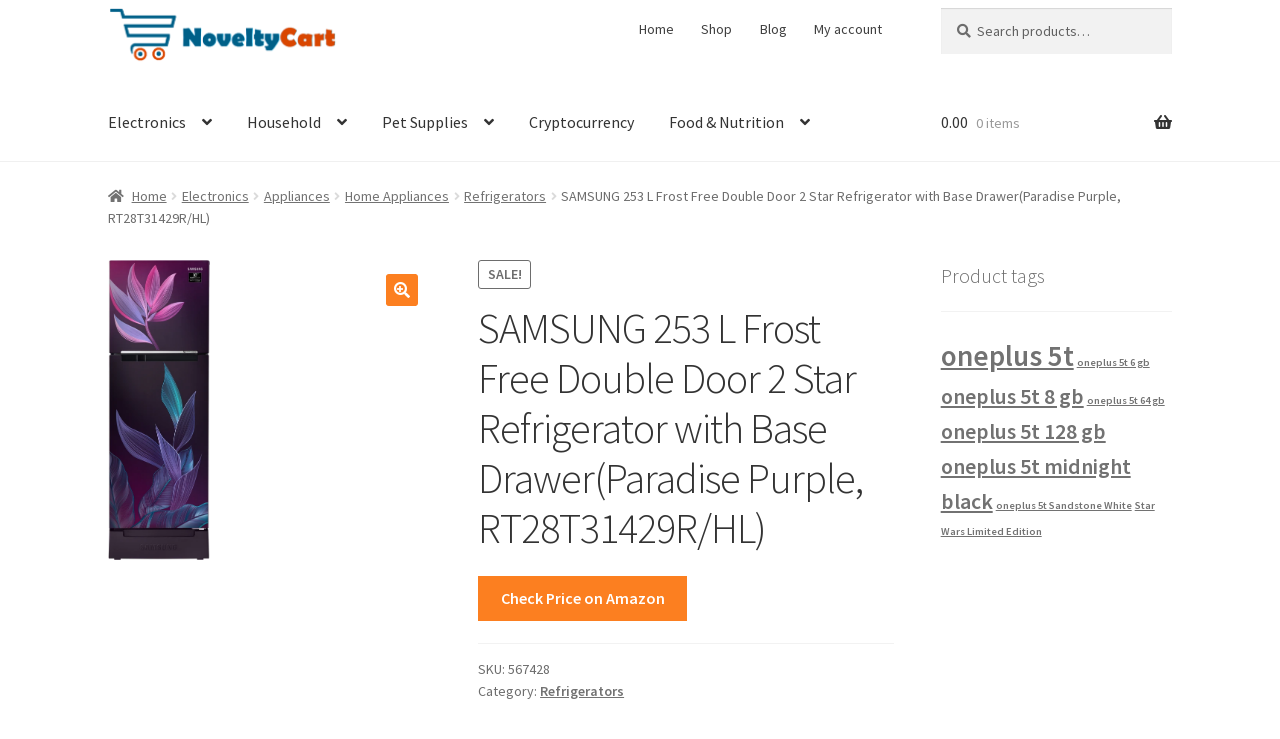

--- FILE ---
content_type: text/html; charset=UTF-8
request_url: https://www.noveltycart.com/store/product/samsung-253-l-frost-free-double-door-2-star-2020-refrigerator-with-base-drawerparadise-purple-rt28t31429r-hl/
body_size: 17672
content:
<!doctype html>
<html lang="en-US">
<head>
<meta charset="UTF-8">
<meta name="viewport" content="width=device-width, initial-scale=1, maximum-scale=2.0">
<link rel="profile" href="http://gmpg.org/xfn/11">
<link rel="pingback" href="https://www.noveltycart.com/store/xmlrpc.php">

<script type="text/javascript">
!function(){var e={};e.g=function(){if("object"==typeof globalThis)return globalThis;try{return this||new Function("return this")()}catch(e){if("object"==typeof window)return window}}(),function(n){let{ampUrl:t,isCustomizePreview:r,isAmpDevMode:o,noampQueryVarName:s,noampQueryVarValue:i,disabledStorageKey:a,mobileUserAgents:c,regexRegex:u}=n;if("undefined"==typeof sessionStorage)return;const d=new RegExp(u);if(!c.some((e=>{const n=e.match(d);return!(!n||!new RegExp(n[1],n[2]).test(navigator.userAgent))||navigator.userAgent.includes(e)})))return;e.g.addEventListener("DOMContentLoaded",(()=>{const e=document.getElementById("amp-mobile-version-switcher");if(!e)return;e.hidden=!1;const n=e.querySelector("a[href]");n&&n.addEventListener("click",(()=>{sessionStorage.removeItem(a)}))}));const g=o&&["paired-browsing-non-amp","paired-browsing-amp"].includes(window.name);if(sessionStorage.getItem(a)||r||g)return;const m=new URL(location.href),h=new URL(t);h.hash=m.hash,m.searchParams.has(s)&&i===m.searchParams.get(s)?sessionStorage.setItem(a,"1"):h.href!==m.href&&(window.stop(),location.replace(h.href))}({"ampUrl":"https:\/\/www.noveltycart.com\/store\/product\/samsung-253-l-frost-free-double-door-2-star-2020-refrigerator-with-base-drawerparadise-purple-rt28t31429r-hl\/amp\/","noampQueryVarName":"noamp","noampQueryVarValue":"mobile","disabledStorageKey":"amp_mobile_redirect_disabled","mobileUserAgents":["Mobile","Android","Silk\/","Kindle","BlackBerry","Opera Mini","Opera Mobi"],"regexRegex":"^\\/((?:.|\n)+)\\/([i]*)$","isCustomizePreview":false,"isAmpDevMode":false})}();
</script>
<title>SAMSUNG 253 L Frost Free Double Door 2 Star Refrigerator with Base Drawer(Paradise Purple, RT28T31429R/HL) - NoveltyCart</title>

<!-- This site is optimized with the Yoast SEO plugin v13.1 - https://yoast.com/wordpress/plugins/seo/ -->
<meta name="description" content="Looking for SAMSUNG 253 L Frost Free Double Door 2 Star Refrigerator with Base Drawer(Paradise Purple, RT28T31429R/HL) ? Buy it from NoveltyCart today!"/>
<meta name="robots" content="max-snippet:-1, max-image-preview:large, max-video-preview:-1"/>
<link rel="canonical" href="https://www.noveltycart.com/store/product/samsung-253-l-frost-free-double-door-2-star-2020-refrigerator-with-base-drawerparadise-purple-rt28t31429r-hl/" />
<meta property="og:locale" content="en_US" />
<meta property="og:type" content="article" />
<meta property="og:title" content="SAMSUNG 253 L Frost Free Double Door 2 Star Refrigerator with Base Drawer(Paradise Purple, RT28T31429R/HL) - NoveltyCart" />
<meta property="og:description" content="Looking for SAMSUNG 253 L Frost Free Double Door 2 Star Refrigerator with Base Drawer(Paradise Purple, RT28T31429R/HL) ? Buy it from NoveltyCart today!" />
<meta property="og:url" content="https://www.noveltycart.com/store/product/samsung-253-l-frost-free-double-door-2-star-2020-refrigerator-with-base-drawerparadise-purple-rt28t31429r-hl/" />
<meta property="og:site_name" content="NoveltyCart" />
<meta name="twitter:card" content="summary" />
<meta name="twitter:description" content="Looking for SAMSUNG 253 L Frost Free Double Door 2 Star Refrigerator with Base Drawer(Paradise Purple, RT28T31429R/HL) ? Buy it from NoveltyCart today!" />
<meta name="twitter:title" content="SAMSUNG 253 L Frost Free Double Door 2 Star Refrigerator with Base Drawer(Paradise Purple, RT28T31429R/HL) - NoveltyCart" />
<meta name="twitter:image" content="https://rukminim1.flixcart.com/image/800/800/k9k8wi80/refrigerator-new/z/x/5/rt28t31429r-hl-2-samsung-original-imafrbh9sq3sen7s.jpeg" />
<script type='application/ld+json' class='yoast-schema-graph yoast-schema-graph--main'>{"@context":"https://schema.org","@graph":[{"@type":"WebSite","@id":"https://www.noveltycart.com/store/#website","url":"https://www.noveltycart.com/store/","name":"NoveltyCart","inLanguage":"en-US","description":"Innovative products","potentialAction":{"@type":"SearchAction","target":"https://www.noveltycart.com/store/?s={search_term_string}","query-input":"required name=search_term_string"}},{"@type":"ImageObject","@id":"https://www.noveltycart.com/store/product/samsung-253-l-frost-free-double-door-2-star-2020-refrigerator-with-base-drawerparadise-purple-rt28t31429r-hl/#primaryimage","inLanguage":"en-US","url":"https://rukminim1.flixcart.com/image/800/800/k9k8wi80/refrigerator-new/z/x/5/rt28t31429r-hl-2-samsung-original-imafrbh9sq3sen7s.jpeg","width":"1024","height":"2048"},{"@type":"WebPage","@id":"https://www.noveltycart.com/store/product/samsung-253-l-frost-free-double-door-2-star-2020-refrigerator-with-base-drawerparadise-purple-rt28t31429r-hl/#webpage","url":"https://www.noveltycart.com/store/product/samsung-253-l-frost-free-double-door-2-star-2020-refrigerator-with-base-drawerparadise-purple-rt28t31429r-hl/","name":"SAMSUNG 253 L Frost Free Double Door 2 Star Refrigerator with Base Drawer(Paradise Purple, RT28T31429R/HL) - NoveltyCart","isPartOf":{"@id":"https://www.noveltycart.com/store/#website"},"inLanguage":"en-US","primaryImageOfPage":{"@id":"https://www.noveltycart.com/store/product/samsung-253-l-frost-free-double-door-2-star-2020-refrigerator-with-base-drawerparadise-purple-rt28t31429r-hl/#primaryimage"},"datePublished":"2020-07-31T06:46:39+00:00","dateModified":"2024-03-02T22:22:35+00:00","description":"Looking for SAMSUNG 253 L Frost Free Double Door 2 Star Refrigerator with Base Drawer(Paradise Purple, RT28T31429R/HL) ? Buy it from NoveltyCart today!"}]}</script>
<!-- / Yoast SEO plugin. -->

<link rel='dns-prefetch' href='//fonts.googleapis.com' />
<link rel='dns-prefetch' href='//s.w.org' />
<link rel="alternate" type="application/rss+xml" title="NoveltyCart &raquo; Feed" href="https://www.noveltycart.com/store/feed/" />
<link rel="alternate" type="application/rss+xml" title="NoveltyCart &raquo; Comments Feed" href="https://www.noveltycart.com/store/comments/feed/" />
<link rel="alternate" type="application/rss+xml" title="NoveltyCart &raquo; SAMSUNG 253 L Frost Free Double Door 2 Star Refrigerator with Base Drawer(Paradise Purple, RT28T31429R/HL) Comments Feed" href="https://www.noveltycart.com/store/product/samsung-253-l-frost-free-double-door-2-star-2020-refrigerator-with-base-drawerparadise-purple-rt28t31429r-hl/feed/" />
		<!-- This site uses the Google Analytics by MonsterInsights plugin v8.10.1 - Using Analytics tracking - https://www.monsterinsights.com/ -->
							<script
				src="//www.googletagmanager.com/gtag/js?id="  data-cfasync="false" data-wpfc-render="false" type="text/javascript" async></script>
			<script data-cfasync="false" data-wpfc-render="false" type="text/javascript">
				var mi_version = '8.10.1';
				var mi_track_user = true;
				var mi_no_track_reason = '';
				
								var disableStrs = [
										'ga-disable-G-X320BQQ41H',
														];

				/* Function to detect opted out users */
				function __gtagTrackerIsOptedOut() {
					for (var index = 0; index < disableStrs.length; index++) {
						if (document.cookie.indexOf(disableStrs[index] + '=true') > -1) {
							return true;
						}
					}

					return false;
				}

				/* Disable tracking if the opt-out cookie exists. */
				if (__gtagTrackerIsOptedOut()) {
					for (var index = 0; index < disableStrs.length; index++) {
						window[disableStrs[index]] = true;
					}
				}

				/* Opt-out function */
				function __gtagTrackerOptout() {
					for (var index = 0; index < disableStrs.length; index++) {
						document.cookie = disableStrs[index] + '=true; expires=Thu, 31 Dec 2099 23:59:59 UTC; path=/';
						window[disableStrs[index]] = true;
					}
				}

				if ('undefined' === typeof gaOptout) {
					function gaOptout() {
						__gtagTrackerOptout();
					}
				}
								window.dataLayer = window.dataLayer || [];

				window.MonsterInsightsDualTracker = {
					helpers: {},
					trackers: {},
				};
				if (mi_track_user) {
					function __gtagDataLayer() {
						dataLayer.push(arguments);
					}

					function __gtagTracker(type, name, parameters) {
						if (!parameters) {
							parameters = {};
						}

						if (parameters.send_to) {
							__gtagDataLayer.apply(null, arguments);
							return;
						}

						if (type === 'event') {
														parameters.send_to = monsterinsights_frontend.v4_id;
							var hookName = name;
							if (typeof parameters['event_category'] !== 'undefined') {
								hookName = parameters['event_category'] + ':' + name;
							}

							if (typeof MonsterInsightsDualTracker.trackers[hookName] !== 'undefined') {
								MonsterInsightsDualTracker.trackers[hookName](parameters);
							} else {
								__gtagDataLayer('event', name, parameters);
							}
							
													} else {
							__gtagDataLayer.apply(null, arguments);
						}
					}

					__gtagTracker('js', new Date());
					__gtagTracker('set', {
						'developer_id.dZGIzZG': true,
											});
										__gtagTracker('config', 'G-X320BQQ41H', {"forceSSL":"true"} );
															window.gtag = __gtagTracker;										(function () {
						/* https://developers.google.com/analytics/devguides/collection/analyticsjs/ */
						/* ga and __gaTracker compatibility shim. */
						var noopfn = function () {
							return null;
						};
						var newtracker = function () {
							return new Tracker();
						};
						var Tracker = function () {
							return null;
						};
						var p = Tracker.prototype;
						p.get = noopfn;
						p.set = noopfn;
						p.send = function () {
							var args = Array.prototype.slice.call(arguments);
							args.unshift('send');
							__gaTracker.apply(null, args);
						};
						var __gaTracker = function () {
							var len = arguments.length;
							if (len === 0) {
								return;
							}
							var f = arguments[len - 1];
							if (typeof f !== 'object' || f === null || typeof f.hitCallback !== 'function') {
								if ('send' === arguments[0]) {
									var hitConverted, hitObject = false, action;
									if ('event' === arguments[1]) {
										if ('undefined' !== typeof arguments[3]) {
											hitObject = {
												'eventAction': arguments[3],
												'eventCategory': arguments[2],
												'eventLabel': arguments[4],
												'value': arguments[5] ? arguments[5] : 1,
											}
										}
									}
									if ('pageview' === arguments[1]) {
										if ('undefined' !== typeof arguments[2]) {
											hitObject = {
												'eventAction': 'page_view',
												'page_path': arguments[2],
											}
										}
									}
									if (typeof arguments[2] === 'object') {
										hitObject = arguments[2];
									}
									if (typeof arguments[5] === 'object') {
										Object.assign(hitObject, arguments[5]);
									}
									if ('undefined' !== typeof arguments[1].hitType) {
										hitObject = arguments[1];
										if ('pageview' === hitObject.hitType) {
											hitObject.eventAction = 'page_view';
										}
									}
									if (hitObject) {
										action = 'timing' === arguments[1].hitType ? 'timing_complete' : hitObject.eventAction;
										hitConverted = mapArgs(hitObject);
										__gtagTracker('event', action, hitConverted);
									}
								}
								return;
							}

							function mapArgs(args) {
								var arg, hit = {};
								var gaMap = {
									'eventCategory': 'event_category',
									'eventAction': 'event_action',
									'eventLabel': 'event_label',
									'eventValue': 'event_value',
									'nonInteraction': 'non_interaction',
									'timingCategory': 'event_category',
									'timingVar': 'name',
									'timingValue': 'value',
									'timingLabel': 'event_label',
									'page': 'page_path',
									'location': 'page_location',
									'title': 'page_title',
								};
								for (arg in args) {
																		if (!(!args.hasOwnProperty(arg) || !gaMap.hasOwnProperty(arg))) {
										hit[gaMap[arg]] = args[arg];
									} else {
										hit[arg] = args[arg];
									}
								}
								return hit;
							}

							try {
								f.hitCallback();
							} catch (ex) {
							}
						};
						__gaTracker.create = newtracker;
						__gaTracker.getByName = newtracker;
						__gaTracker.getAll = function () {
							return [];
						};
						__gaTracker.remove = noopfn;
						__gaTracker.loaded = true;
						window['__gaTracker'] = __gaTracker;
					})();
									} else {
										console.log("");
					(function () {
						function __gtagTracker() {
							return null;
						}

						window['__gtagTracker'] = __gtagTracker;
						window['gtag'] = __gtagTracker;
					})();
									}
			</script>
				<!-- / Google Analytics by MonsterInsights -->
				<script type="text/javascript">
			window._wpemojiSettings = {"baseUrl":"https:\/\/s.w.org\/images\/core\/emoji\/12.0.0-1\/72x72\/","ext":".png","svgUrl":"https:\/\/s.w.org\/images\/core\/emoji\/12.0.0-1\/svg\/","svgExt":".svg","source":{"concatemoji":"https:\/\/www.noveltycart.com\/store\/wp-includes\/js\/wp-emoji-release.min.js?ver=5.3.2"}};
			!function(e,a,t){var r,n,o,i,p=a.createElement("canvas"),s=p.getContext&&p.getContext("2d");function c(e,t){var a=String.fromCharCode;s.clearRect(0,0,p.width,p.height),s.fillText(a.apply(this,e),0,0);var r=p.toDataURL();return s.clearRect(0,0,p.width,p.height),s.fillText(a.apply(this,t),0,0),r===p.toDataURL()}function l(e){if(!s||!s.fillText)return!1;switch(s.textBaseline="top",s.font="600 32px Arial",e){case"flag":return!c([127987,65039,8205,9895,65039],[127987,65039,8203,9895,65039])&&(!c([55356,56826,55356,56819],[55356,56826,8203,55356,56819])&&!c([55356,57332,56128,56423,56128,56418,56128,56421,56128,56430,56128,56423,56128,56447],[55356,57332,8203,56128,56423,8203,56128,56418,8203,56128,56421,8203,56128,56430,8203,56128,56423,8203,56128,56447]));case"emoji":return!c([55357,56424,55356,57342,8205,55358,56605,8205,55357,56424,55356,57340],[55357,56424,55356,57342,8203,55358,56605,8203,55357,56424,55356,57340])}return!1}function d(e){var t=a.createElement("script");t.src=e,t.defer=t.type="text/javascript",a.getElementsByTagName("head")[0].appendChild(t)}for(i=Array("flag","emoji"),t.supports={everything:!0,everythingExceptFlag:!0},o=0;o<i.length;o++)t.supports[i[o]]=l(i[o]),t.supports.everything=t.supports.everything&&t.supports[i[o]],"flag"!==i[o]&&(t.supports.everythingExceptFlag=t.supports.everythingExceptFlag&&t.supports[i[o]]);t.supports.everythingExceptFlag=t.supports.everythingExceptFlag&&!t.supports.flag,t.DOMReady=!1,t.readyCallback=function(){t.DOMReady=!0},t.supports.everything||(n=function(){t.readyCallback()},a.addEventListener?(a.addEventListener("DOMContentLoaded",n,!1),e.addEventListener("load",n,!1)):(e.attachEvent("onload",n),a.attachEvent("onreadystatechange",function(){"complete"===a.readyState&&t.readyCallback()})),(r=t.source||{}).concatemoji?d(r.concatemoji):r.wpemoji&&r.twemoji&&(d(r.twemoji),d(r.wpemoji)))}(window,document,window._wpemojiSettings);
		</script>
		<style type="text/css">
img.wp-smiley,
img.emoji {
	display: inline !important;
	border: none !important;
	box-shadow: none !important;
	height: 1em !important;
	width: 1em !important;
	margin: 0 .07em !important;
	vertical-align: -0.1em !important;
	background: none !important;
	padding: 0 !important;
}
</style>
	<link rel='stylesheet' id='wp-block-library-css'  href='https://www.noveltycart.com/store/wp-includes/css/dist/block-library/style.min.css?ver=5.3.2' type='text/css' media='all' />
<link rel='stylesheet' id='wp-block-library-theme-css'  href='https://www.noveltycart.com/store/wp-includes/css/dist/block-library/theme.min.css?ver=5.3.2' type='text/css' media='all' />
<link rel='stylesheet' id='wc-block-style-css'  href='https://www.noveltycart.com/store/wp-content/plugins/woocommerce/packages/woocommerce-blocks/build/style.css?ver=2.4.5' type='text/css' media='all' />
<link rel='stylesheet' id='storefront-gutenberg-blocks-css'  href='https://www.noveltycart.com/store/wp-content/themes/storefront/assets/css/base/gutenberg-blocks.css?ver=2.5.3' type='text/css' media='all' />
<style id='storefront-gutenberg-blocks-inline-css' type='text/css'>

				.wp-block-button__link:not(.has-text-color) {
					color: #ffffff;
				}

				.wp-block-button__link:not(.has-text-color):hover,
				.wp-block-button__link:not(.has-text-color):focus,
				.wp-block-button__link:not(.has-text-color):active {
					color: #ffffff;
				}

				.wp-block-button__link:not(.has-background) {
					background-color: #fc7f20;
				}

				.wp-block-button__link:not(.has-background):hover,
				.wp-block-button__link:not(.has-background):focus,
				.wp-block-button__link:not(.has-background):active {
					border-color: #e36607;
					background-color: #e36607;
				}

				.wp-block-quote footer,
				.wp-block-quote cite,
				.wp-block-quote__citation {
					color: #6d6d6d;
				}

				.wp-block-pullquote cite,
				.wp-block-pullquote footer,
				.wp-block-pullquote__citation {
					color: #6d6d6d;
				}

				.wp-block-image figcaption {
					color: #6d6d6d;
				}

				.wp-block-separator.is-style-dots::before {
					color: #333333;
				}

				.wp-block-file a.wp-block-file__button {
					color: #ffffff;
					background-color: #fc7f20;
					border-color: #fc7f20;
				}

				.wp-block-file a.wp-block-file__button:hover,
				.wp-block-file a.wp-block-file__button:focus,
				.wp-block-file a.wp-block-file__button:active {
					color: #ffffff;
					background-color: #e36607;
				}

				.wp-block-code,
				.wp-block-preformatted pre {
					color: #6d6d6d;
				}

				.wp-block-table:not( .has-background ):not( .is-style-stripes ) tbody tr:nth-child(2n) td {
					background-color: #fdfdfd;
				}

				.wp-block-cover .wp-block-cover__inner-container h1,
				.wp-block-cover .wp-block-cover__inner-container h2,
				.wp-block-cover .wp-block-cover__inner-container h3,
				.wp-block-cover .wp-block-cover__inner-container h4,
				.wp-block-cover .wp-block-cover__inner-container h5,
				.wp-block-cover .wp-block-cover__inner-container h6 {
					color: #000000;
				}
			
</style>
<link rel='stylesheet' id='photoswipe-css'  href='https://www.noveltycart.com/store/wp-content/plugins/woocommerce/assets/css/photoswipe/photoswipe.css?ver=3.8.1' type='text/css' media='all' />
<link rel='stylesheet' id='photoswipe-default-skin-css'  href='https://www.noveltycart.com/store/wp-content/plugins/woocommerce/assets/css/photoswipe/default-skin/default-skin.css?ver=3.8.1' type='text/css' media='all' />
<style id='woocommerce-inline-inline-css' type='text/css'>
.woocommerce form .form-row .required { visibility: visible; }
</style>
<link rel='stylesheet' id='storefront-style-css'  href='https://www.noveltycart.com/store/wp-content/themes/storefront/style.css?ver=5.3.2' type='text/css' media='all' />
<style id='storefront-style-inline-css' type='text/css'>

			.main-navigation ul li a,
			.site-title a,
			ul.menu li a,
			.site-branding h1 a,
			.site-footer .storefront-handheld-footer-bar a:not(.button),
			button.menu-toggle,
			button.menu-toggle:hover,
			.handheld-navigation .dropdown-toggle {
				color: #333333;
			}

			button.menu-toggle,
			button.menu-toggle:hover {
				border-color: #333333;
			}

			.main-navigation ul li a:hover,
			.main-navigation ul li:hover > a,
			.site-title a:hover,
			.site-header ul.menu li.current-menu-item > a {
				color: #747474;
			}

			table:not( .has-background ) th {
				background-color: #f8f8f8;
			}

			table:not( .has-background ) tbody td {
				background-color: #fdfdfd;
			}

			table:not( .has-background ) tbody tr:nth-child(2n) td,
			fieldset,
			fieldset legend {
				background-color: #fbfbfb;
			}

			.site-header,
			.secondary-navigation ul ul,
			.main-navigation ul.menu > li.menu-item-has-children:after,
			.secondary-navigation ul.menu ul,
			.storefront-handheld-footer-bar,
			.storefront-handheld-footer-bar ul li > a,
			.storefront-handheld-footer-bar ul li.search .site-search,
			button.menu-toggle,
			button.menu-toggle:hover {
				background-color: #ffffff;
			}

			p.site-description,
			.site-header,
			.storefront-handheld-footer-bar {
				color: #404040;
			}

			button.menu-toggle:after,
			button.menu-toggle:before,
			button.menu-toggle span:before {
				background-color: #333333;
			}

			h1, h2, h3, h4, h5, h6, .wc-block-grid__product-title {
				color: #333333;
			}

			.widget h1 {
				border-bottom-color: #333333;
			}

			body,
			.secondary-navigation a {
				color: #6d6d6d;
			}

			.widget-area .widget a,
			.hentry .entry-header .posted-on a,
			.hentry .entry-header .post-author a,
			.hentry .entry-header .post-comments a,
			.hentry .entry-header .byline a {
				color: #727272;
			}

			a {
				color: #96588a;
			}

			a:focus,
			button:focus,
			.button.alt:focus,
			input:focus,
			textarea:focus,
			input[type="button"]:focus,
			input[type="reset"]:focus,
			input[type="submit"]:focus,
			input[type="email"]:focus,
			input[type="tel"]:focus,
			input[type="url"]:focus,
			input[type="password"]:focus,
			input[type="search"]:focus {
				outline-color: #96588a;
			}

			button, input[type="button"], input[type="reset"], input[type="submit"], .button, .widget a.button {
				background-color: #fc7f20;
				border-color: #fc7f20;
				color: #ffffff;
			}

			button:hover, input[type="button"]:hover, input[type="reset"]:hover, input[type="submit"]:hover, .button:hover, .widget a.button:hover {
				background-color: #e36607;
				border-color: #e36607;
				color: #ffffff;
			}

			button.alt, input[type="button"].alt, input[type="reset"].alt, input[type="submit"].alt, .button.alt, .widget-area .widget a.button.alt {
				background-color: #fc7f20;
				border-color: #fc7f20;
				color: #ffffff;
			}

			button.alt:hover, input[type="button"].alt:hover, input[type="reset"].alt:hover, input[type="submit"].alt:hover, .button.alt:hover, .widget-area .widget a.button.alt:hover {
				background-color: #e36607;
				border-color: #e36607;
				color: #ffffff;
			}

			.pagination .page-numbers li .page-numbers.current {
				background-color: #e6e6e6;
				color: #636363;
			}

			#comments .comment-list .comment-content .comment-text {
				background-color: #f8f8f8;
			}

			.site-footer {
				background-color: #f0f0f0;
				color: #6d6d6d;
			}

			.site-footer a:not(.button) {
				color: #333333;
			}

			.site-footer h1, .site-footer h2, .site-footer h3, .site-footer h4, .site-footer h5, .site-footer h6 {
				color: #333333;
			}

			.page-template-template-homepage.has-post-thumbnail .type-page.has-post-thumbnail .entry-title {
				color: #000000;
			}

			.page-template-template-homepage.has-post-thumbnail .type-page.has-post-thumbnail .entry-content {
				color: #000000;
			}

			@media screen and ( min-width: 768px ) {
				.secondary-navigation ul.menu a:hover {
					color: #595959;
				}

				.secondary-navigation ul.menu a {
					color: #404040;
				}

				.main-navigation ul.menu ul.sub-menu,
				.main-navigation ul.nav-menu ul.children {
					background-color: #f0f0f0;
				}

				.site-header {
					border-bottom-color: #f0f0f0;
				}
			}
</style>
<link rel='stylesheet' id='child-style-css'  href='https://www.noveltycart.com/store/wp-content/themes/storefront-noveltycart/style.css?ver=1.0.0' type='text/css' media='all' />
<link rel='stylesheet' id='storefront-icons-css'  href='https://www.noveltycart.com/store/wp-content/themes/storefront/assets/css/base/icons.css?ver=2.5.3' type='text/css' media='all' />
<link crossorigin="anonymous" rel='stylesheet' id='storefront-fonts-css'  href='https://fonts.googleapis.com/css?family=Source+Sans+Pro:400,300,300italic,400italic,600,700,900&#038;subset=latin%2Clatin-ext' type='text/css' media='all' />
<link rel='stylesheet' id='storefront-woocommerce-style-css'  href='https://www.noveltycart.com/store/wp-content/themes/storefront/assets/css/woocommerce/woocommerce.css?ver=2.5.3' type='text/css' media='all' />
<style id='storefront-woocommerce-style-inline-css' type='text/css'>

			a.cart-contents,
			.site-header-cart .widget_shopping_cart a {
				color: #333333;
			}

			a.cart-contents:hover,
			.site-header-cart .widget_shopping_cart a:hover,
			.site-header-cart:hover > li > a {
				color: #747474;
			}

			table.cart td.product-remove,
			table.cart td.actions {
				border-top-color: #ffffff;
			}

			.storefront-handheld-footer-bar ul li.cart .count {
				background-color: #333333;
				color: #ffffff;
				border-color: #ffffff;
			}

			.woocommerce-tabs ul.tabs li.active a,
			ul.products li.product .price,
			.onsale,
			.wc-block-grid__product-onsale,
			.widget_search form:before,
			.widget_product_search form:before {
				color: #6d6d6d;
			}

			.woocommerce-breadcrumb a,
			a.woocommerce-review-link,
			.product_meta a {
				color: #727272;
			}

			.wc-block-grid__product-onsale,
			.onsale {
				border-color: #6d6d6d;
			}

			.star-rating span:before,
			.quantity .plus, .quantity .minus,
			p.stars a:hover:after,
			p.stars a:after,
			.star-rating span:before,
			#payment .payment_methods li input[type=radio]:first-child:checked+label:before {
				color: #96588a;
			}

			.widget_price_filter .ui-slider .ui-slider-range,
			.widget_price_filter .ui-slider .ui-slider-handle {
				background-color: #96588a;
			}

			.order_details {
				background-color: #f8f8f8;
			}

			.order_details > li {
				border-bottom: 1px dotted #e3e3e3;
			}

			.order_details:before,
			.order_details:after {
				background: -webkit-linear-gradient(transparent 0,transparent 0),-webkit-linear-gradient(135deg,#f8f8f8 33.33%,transparent 33.33%),-webkit-linear-gradient(45deg,#f8f8f8 33.33%,transparent 33.33%)
			}

			#order_review {
				background-color: #ffffff;
			}

			#payment .payment_methods > li .payment_box,
			#payment .place-order {
				background-color: #fafafa;
			}

			#payment .payment_methods > li:not(.woocommerce-notice) {
				background-color: #f5f5f5;
			}

			#payment .payment_methods > li:not(.woocommerce-notice):hover {
				background-color: #f0f0f0;
			}

			.woocommerce-pagination .page-numbers li .page-numbers.current {
				background-color: #e6e6e6;
				color: #636363;
			}

			.wc-block-grid__product-onsale,
			.onsale,
			.woocommerce-pagination .page-numbers li .page-numbers:not(.current) {
				color: #6d6d6d;
			}

			p.stars a:before,
			p.stars a:hover~a:before,
			p.stars.selected a.active~a:before {
				color: #6d6d6d;
			}

			p.stars.selected a.active:before,
			p.stars:hover a:before,
			p.stars.selected a:not(.active):before,
			p.stars.selected a.active:before {
				color: #96588a;
			}

			.single-product div.product .woocommerce-product-gallery .woocommerce-product-gallery__trigger {
				background-color: #fc7f20;
				color: #ffffff;
			}

			.single-product div.product .woocommerce-product-gallery .woocommerce-product-gallery__trigger:hover {
				background-color: #e36607;
				border-color: #e36607;
				color: #ffffff;
			}

			.button.added_to_cart:focus,
			.button.wc-forward:focus {
				outline-color: #96588a;
			}

			.added_to_cart,
			.site-header-cart .widget_shopping_cart a.button,
			.wc-block-grid__products .wc-block-grid__product .wp-block-button__link {
				background-color: #fc7f20;
				border-color: #fc7f20;
				color: #ffffff;
			}

			.added_to_cart:hover,
			.site-header-cart .widget_shopping_cart a.button:hover,
			.wc-block-grid__products .wc-block-grid__product .wp-block-button__link:hover {
				background-color: #e36607;
				border-color: #e36607;
				color: #ffffff;
			}

			.added_to_cart.alt, .added_to_cart, .widget a.button.checkout {
				background-color: #fc7f20;
				border-color: #fc7f20;
				color: #ffffff;
			}

			.added_to_cart.alt:hover, .added_to_cart:hover, .widget a.button.checkout:hover {
				background-color: #e36607;
				border-color: #e36607;
				color: #ffffff;
			}

			.button.loading {
				color: #fc7f20;
			}

			.button.loading:hover {
				background-color: #fc7f20;
			}

			.button.loading:after {
				color: #ffffff;
			}

			@media screen and ( min-width: 768px ) {
				.site-header-cart .widget_shopping_cart,
				.site-header .product_list_widget li .quantity {
					color: #404040;
				}

				.site-header-cart .widget_shopping_cart .buttons,
				.site-header-cart .widget_shopping_cart .total {
					background-color: #f5f5f5;
				}

				.site-header-cart .widget_shopping_cart {
					background-color: #f0f0f0;
				}
			}
				.storefront-product-pagination a {
					color: #6d6d6d;
					background-color: #ffffff;
				}
				.storefront-sticky-add-to-cart {
					color: #6d6d6d;
					background-color: #ffffff;
				}

				.storefront-sticky-add-to-cart a:not(.button) {
					color: #333333;
				}
</style>
<link rel='stylesheet' id='storefront-child-style-css'  href='https://www.noveltycart.com/store/wp-content/themes/storefront-noveltycart/style.css?ver=1.0.0' type='text/css' media='all' />
<script type='text/javascript' src='https://www.noveltycart.com/store/wp-content/plugins/google-analytics-for-wordpress/assets/js/frontend-gtag.min.js?ver=8.10.1' id="monsterinsights-frontend-script-js"></script>
<script data-cfasync="false" data-wpfc-render="false" type="text/javascript" id='monsterinsights-frontend-script-js-extra'>/* <![CDATA[ */
var monsterinsights_frontend = {"js_events_tracking":"true","download_extensions":"doc,pdf,ppt,zip,xls,docx,pptx,xlsx","inbound_paths":"[]","home_url":"https:\/\/www.noveltycart.com\/store","hash_tracking":"false","ua":"","v4_id":"G-X320BQQ41H"};/* ]]> */
</script>
<script type='text/javascript' src='https://www.noveltycart.com/store/wp-includes/js/jquery/jquery.js?ver=1.12.4-wp' id="jquery-core-js"></script>
<script type='text/javascript' src='https://www.noveltycart.com/store/wp-includes/js/jquery/jquery-migrate.min.js?ver=1.4.1' id="jquery-migrate-js"></script>
<link rel='https://api.w.org/' href='https://www.noveltycart.com/store/wp-json/' />
<link rel="EditURI" type="application/rsd+xml" title="RSD" href="https://www.noveltycart.com/store/xmlrpc.php?rsd" />
<link rel="wlwmanifest" type="application/wlwmanifest+xml" href="https://www.noveltycart.com/store/wp-includes/wlwmanifest.xml" /> 
<meta name="generator" content="WordPress 5.3.2" />
<meta name="generator" content="WooCommerce 3.8.1" />
<link rel='shortlink' href='https://www.noveltycart.com/store/?p=7170654' />
<link rel="alternate" type="application/json+oembed" href="https://www.noveltycart.com/store/wp-json/oembed/1.0/embed?url=https%3A%2F%2Fwww.noveltycart.com%2Fstore%2Fproduct%2Fsamsung-253-l-frost-free-double-door-2-star-2020-refrigerator-with-base-drawerparadise-purple-rt28t31429r-hl%2F" />
<link rel="alternate" type="text/xml+oembed" href="https://www.noveltycart.com/store/wp-json/oembed/1.0/embed?url=https%3A%2F%2Fwww.noveltycart.com%2Fstore%2Fproduct%2Fsamsung-253-l-frost-free-double-door-2-star-2020-refrigerator-with-base-drawerparadise-purple-rt28t31429r-hl%2F&#038;format=xml" />
	<noscript><style>.woocommerce-product-gallery{ opacity: 1 !important; }</style></noscript>
	<link rel="amphtml" href="https://www.noveltycart.com/store/product/samsung-253-l-frost-free-double-door-2-star-2020-refrigerator-with-base-drawerparadise-purple-rt28t31429r-hl/amp/"><style>#amp-mobile-version-switcher{left:0;position:absolute;width:100%;z-index:100}#amp-mobile-version-switcher>a{background-color:#444;border:0;color:#eaeaea;display:block;font-family:-apple-system,BlinkMacSystemFont,Segoe UI,Roboto,Oxygen-Sans,Ubuntu,Cantarell,Helvetica Neue,sans-serif;font-size:16px;font-weight:600;padding:15px 0;text-align:center;text-decoration:none}#amp-mobile-version-switcher>a:active,#amp-mobile-version-switcher>a:focus,#amp-mobile-version-switcher>a:hover{text-decoration:underline}</style><link rel="alternate" type="text/html" media="only screen and (max-width: 640px)" href="https://www.noveltycart.com/store/product/samsung-253-l-frost-free-double-door-2-star-2020-refrigerator-with-base-drawerparadise-purple-rt28t31429r-hl/amp/"></head>

<body class="product-template-default single single-product postid-7170654 wp-custom-logo wp-embed-responsive theme-storefront woocommerce woocommerce-page woocommerce-no-js storefront-secondary-navigation storefront-align-wide right-sidebar woocommerce-active">


<div id="page" class="hfeed site">
	
	<header id="masthead" class="site-header" role="banner" style="">

		<div class="col-full">		<a class="skip-link screen-reader-text" href="#site-navigation">Skip to navigation</a>
		<a class="skip-link screen-reader-text" href="#content">Skip to content</a>
				<div class="site-branding">
			<a href="https://www.noveltycart.com/store/" class="custom-logo-link" rel="home"><img width="469" height="110" src="https://www.noveltycart.com/store/wp-content/uploads/2017/06/cropped-NoveltyCartLogo1.png" class="custom-logo" alt="NoveltyCart" srcset="https://www.noveltycart.com/store/wp-content/uploads/2017/06/cropped-NoveltyCartLogo1.png 469w, https://www.noveltycart.com/store/wp-content/uploads/2017/06/cropped-NoveltyCartLogo1-300x70.png 300w" sizes="(max-width: 469px) 100vw, 469px" /></a>		</div>
					<nav class="secondary-navigation" role="navigation" aria-label="Secondary Navigation">
				<div class="menu-main-menu-container"><ul id="menu-main-menu" class="menu"><li id="menu-item-1134" class="menu-item menu-item-type-custom menu-item-object-custom menu-item-home menu-item-1134"><a href="https://www.noveltycart.com/store">Home</a></li>
<li id="menu-item-1133" class="menu-item menu-item-type-post_type menu-item-object-page current_page_parent menu-item-1133"><a href="https://www.noveltycart.com/store/shop/">Shop</a></li>
<li id="menu-item-1144" class="menu-item menu-item-type-custom menu-item-object-custom menu-item-1144"><a href="https://www.noveltycart.com/blog">Blog</a></li>
<li id="menu-item-1136" class="menu-item menu-item-type-post_type menu-item-object-page menu-item-1136"><a href="https://www.noveltycart.com/store/my-account/">My account</a></li>
</ul></div>			</nav><!-- #site-navigation -->
						<div class="site-search">
				<div class="widget woocommerce widget_product_search"><form role="search" method="get" class="woocommerce-product-search" action="https://www.noveltycart.com/store/">
	<label class="screen-reader-text" for="woocommerce-product-search-field-0">Search for:</label>
	<input type="search" id="woocommerce-product-search-field-0" class="search-field" placeholder="Search products&hellip;" value="" name="s" />
	<button type="submit" value="Search">Search</button>
	<input type="hidden" name="post_type" value="product" />
</form>
</div>			</div>
			</div><div class="storefront-primary-navigation"><div class="col-full">		<nav id="site-navigation" class="main-navigation" role="navigation" aria-label="Primary Navigation">
		<button class="menu-toggle" aria-controls="site-navigation" aria-expanded="false"><span>Menu</span></button>
			<div class="primary-navigation"><ul id="menu-product-category-custom-menu" class="menu"><li id="menu-item-159114" class="menu-item menu-item-type-taxonomy menu-item-object-product_cat current-product-ancestor menu-item-has-children menu-item-159114"><a href="https://www.noveltycart.com/store/product-category/electronics/">Electronics</a>
<ul class="sub-menu">
	<li id="menu-item-159122" class="menu-item menu-item-type-taxonomy menu-item-object-product_cat menu-item-159122"><a href="https://www.noveltycart.com/store/product-category/mobiles/handsets/">Handsets</a></li>
	<li id="menu-item-159105" class="menu-item menu-item-type-taxonomy menu-item-object-product_cat menu-item-has-children menu-item-159105"><a href="https://www.noveltycart.com/store/product-category/electronics/cameras/">Cameras</a>
	<ul class="sub-menu">
		<li id="menu-item-159182" class="menu-item menu-item-type-taxonomy menu-item-object-product_cat menu-item-159182"><a href="https://www.noveltycart.com/store/product-category/electronics/cameras/dslr-mirrorless/">DSLR &#038; Mirrorless</a></li>
	</ul>
</li>
	<li id="menu-item-159138" class="menu-item menu-item-type-taxonomy menu-item-object-product_cat menu-item-159138"><a href="https://www.noveltycart.com/store/product-category/mobiles/tablets/">Tablets</a></li>
	<li id="menu-item-159113" class="menu-item menu-item-type-taxonomy menu-item-object-product_cat menu-item-has-children menu-item-159113"><a href="https://www.noveltycart.com/store/product-category/computers/">Computers</a>
	<ul class="sub-menu">
		<li id="menu-item-159125" class="menu-item menu-item-type-taxonomy menu-item-object-product_cat menu-item-159125"><a href="https://www.noveltycart.com/store/product-category/computers/laptops/">Laptops</a></li>
	</ul>
</li>
</ul>
</li>
<li id="menu-item-159121" class="menu-item menu-item-type-taxonomy menu-item-object-product_cat menu-item-has-children menu-item-159121"><a href="https://www.noveltycart.com/store/product-category/household/">Household</a>
<ul class="sub-menu">
	<li id="menu-item-159161" class="menu-item menu-item-type-taxonomy menu-item-object-product_cat menu-item-159161"><a href="https://www.noveltycart.com/store/product-category/electronics/appliances/home-appliances/air-conditioners/">Air Conditioners</a></li>
	<li id="menu-item-159162" class="menu-item menu-item-type-taxonomy menu-item-object-product_cat menu-item-159162"><a href="https://www.noveltycart.com/store/product-category/electronics/appliances/home-appliances/air-coolers/">Air Coolers</a></li>
	<li id="menu-item-159163" class="menu-item menu-item-type-taxonomy menu-item-object-product_cat menu-item-159163"><a href="https://www.noveltycart.com/store/product-category/electronics/appliances/home-appliances/air-purifiers/">Air Purifiers</a></li>
	<li id="menu-item-159164" class="menu-item menu-item-type-taxonomy menu-item-object-product_cat menu-item-159164"><a href="https://www.noveltycart.com/store/product-category/electronics/appliances/kitchen-appliances/air-fryers/">Air Fryers</a></li>
	<li id="menu-item-159165" class="menu-item menu-item-type-taxonomy menu-item-object-product_cat menu-item-159165"><a href="https://www.noveltycart.com/store/product-category/electronics/appliances/kitchen-appliances/chimneys/">Chimneys</a></li>
	<li id="menu-item-159166" class="menu-item menu-item-type-taxonomy menu-item-object-product_cat menu-item-159166"><a href="https://www.noveltycart.com/store/product-category/household/bakeware/">Bakeware</a></li>
	<li id="menu-item-159179" class="menu-item menu-item-type-taxonomy menu-item-object-product_cat menu-item-159179"><a href="https://www.noveltycart.com/store/product-category/electronics/appliances/home-appliances/compact-refrigerators/">Compact Refrigerators</a></li>
	<li id="menu-item-159180" class="menu-item menu-item-type-taxonomy menu-item-object-product_cat menu-item-159180"><a href="https://www.noveltycart.com/store/product-category/health-and-beauty/hair-care/conditioners/">Conditioners</a></li>
	<li id="menu-item-159181" class="menu-item menu-item-type-taxonomy menu-item-object-product_cat menu-item-159181"><a href="https://www.noveltycart.com/store/product-category/household/cookware/">Cookware</a></li>
</ul>
</li>
<li id="menu-item-3594579" class="menu-item menu-item-type-taxonomy menu-item-object-product_cat menu-item-has-children menu-item-3594579"><a href="https://www.noveltycart.com/store/product-category/pet-supplies/">Pet Supplies</a>
<ul class="sub-menu">
	<li id="menu-item-3594580" class="menu-item menu-item-type-taxonomy menu-item-object-product_cat menu-item-3594580"><a href="https://www.noveltycart.com/store/product-category/pet-supplies/cleaning-accessories/">Cleaning Accessories</a></li>
	<li id="menu-item-3594581" class="menu-item menu-item-type-taxonomy menu-item-object-product_cat menu-item-3594581"><a href="https://www.noveltycart.com/store/product-category/pet-supplies/food-health-supplies/">Food &#038; Health Supplies</a></li>
	<li id="menu-item-3594695" class="menu-item menu-item-type-taxonomy menu-item-object-product_cat menu-item-3594695"><a href="https://www.noveltycart.com/store/product-category/food-nutrition/fruits-vegetables/">Fruits &#038; Vegetables</a></li>
	<li id="menu-item-3594689" class="menu-item menu-item-type-taxonomy menu-item-object-product_cat menu-item-3594689"><a href="https://www.noveltycart.com/store/product-category/food-nutrition/breakfast-mixes-cereals/other-breakfast-mixes-cereals/">Other Breakfast Mixes &#038; Cereals</a></li>
	<li id="menu-item-3594582" class="menu-item menu-item-type-taxonomy menu-item-object-product_cat menu-item-3594582"><a href="https://www.noveltycart.com/store/product-category/pet-supplies/grooming/">Grooming</a></li>
	<li id="menu-item-3594696" class="menu-item menu-item-type-taxonomy menu-item-object-product_cat menu-item-3594696"><a href="https://www.noveltycart.com/store/product-category/food-nutrition/health-nutrition/">Health &#038; Nutrition</a></li>
	<li id="menu-item-3594583" class="menu-item menu-item-type-taxonomy menu-item-object-product_cat menu-item-3594583"><a href="https://www.noveltycart.com/store/product-category/pet-supplies/habitat/">Habitat</a></li>
	<li id="menu-item-3594703" class="menu-item menu-item-type-taxonomy menu-item-object-product_cat menu-item-3594703"><a href="https://www.noveltycart.com/store/product-category/food-nutrition/spices-condiments-sauces/">Spices, Condiments &#038; Sauces</a></li>
	<li id="menu-item-3594702" class="menu-item menu-item-type-taxonomy menu-item-object-product_cat menu-item-3594702"><a href="https://www.noveltycart.com/store/product-category/food-nutrition/snacks-nibbles/">Snacks &#038; Nibbles</a></li>
	<li id="menu-item-3594691" class="menu-item menu-item-type-taxonomy menu-item-object-product_cat menu-item-3594691"><a href="https://www.noveltycart.com/store/product-category/food-nutrition/confectioneries-sweets/">Confectioneries &#038; Sweets</a></li>
	<li id="menu-item-3594687" class="menu-item menu-item-type-taxonomy menu-item-object-product_cat menu-item-3594687"><a href="https://www.noveltycart.com/store/product-category/food-nutrition/baby-food/">Baby Food</a></li>
	<li id="menu-item-3594584" class="menu-item menu-item-type-taxonomy menu-item-object-product_cat menu-item-3594584"><a href="https://www.noveltycart.com/store/product-category/pet-supplies/ornamental-accessories/">Ornamental Accessories</a></li>
	<li id="menu-item-3594585" class="menu-item menu-item-type-taxonomy menu-item-object-product_cat menu-item-3594585"><a href="https://www.noveltycart.com/store/product-category/pet-supplies/pet-apparel/">Pet Apparel</a></li>
	<li id="menu-item-3594586" class="menu-item menu-item-type-taxonomy menu-item-object-product_cat menu-item-3594586"><a href="https://www.noveltycart.com/store/product-category/pet-supplies/pet-gear/">Pet Gear</a></li>
	<li id="menu-item-3594587" class="menu-item menu-item-type-taxonomy menu-item-object-product_cat menu-item-3594587"><a href="https://www.noveltycart.com/store/product-category/pet-supplies/storage-feeding-utensils/">Storage &#038; Feeding Utensils</a></li>
	<li id="menu-item-3594588" class="menu-item menu-item-type-taxonomy menu-item-object-product_cat menu-item-3594588"><a href="https://www.noveltycart.com/store/product-category/pet-supplies/toys/">Toys</a></li>
</ul>
</li>
<li id="menu-item-3594685" class="menu-item menu-item-type-taxonomy menu-item-object-product_cat menu-item-3594685"><a href="https://www.noveltycart.com/store/product-category/cryptocurrency/">Cryptocurrency</a></li>
<li id="menu-item-3594686" class="menu-item menu-item-type-taxonomy menu-item-object-product_cat menu-item-has-children menu-item-3594686"><a href="https://www.noveltycart.com/store/product-category/food-nutrition/">Food &#038; Nutrition</a>
<ul class="sub-menu">
	<li id="menu-item-3594688" class="menu-item menu-item-type-taxonomy menu-item-object-product_cat menu-item-3594688"><a href="https://www.noveltycart.com/store/product-category/food-nutrition/beverages/">Beverages</a></li>
	<li id="menu-item-3594690" class="menu-item menu-item-type-taxonomy menu-item-object-product_cat menu-item-3594690"><a href="https://www.noveltycart.com/store/product-category/food-nutrition/bakery-baking-essentials/">Bakery &#038; Baking Essentials</a></li>
	<li id="menu-item-3594692" class="menu-item menu-item-type-taxonomy menu-item-object-product_cat menu-item-3594692"><a href="https://www.noveltycart.com/store/product-category/food-nutrition/dairy-products/">Dairy Products</a></li>
	<li id="menu-item-3594693" class="menu-item menu-item-type-taxonomy menu-item-object-product_cat menu-item-3594693"><a href="https://www.noveltycart.com/store/product-category/food-nutrition/edible-oils-ghee/">Edible Oils &#038; Ghee</a></li>
	<li id="menu-item-3594694" class="menu-item menu-item-type-taxonomy menu-item-object-product_cat menu-item-3594694"><a href="https://www.noveltycart.com/store/product-category/food-nutrition/food-nutrition-combo/">Food &#038; Nutrition Combo</a></li>
	<li id="menu-item-3594697" class="menu-item menu-item-type-taxonomy menu-item-object-product_cat menu-item-3594697"><a href="https://www.noveltycart.com/store/product-category/food-nutrition/jams-spreads-honey/">Jams, Spreads &#038; Honey</a></li>
	<li id="menu-item-3594698" class="menu-item menu-item-type-taxonomy menu-item-object-product_cat menu-item-3594698"><a href="https://www.noveltycart.com/store/product-category/food-nutrition/noodles-pasta/">Noodles &#038; Pasta</a></li>
	<li id="menu-item-3594699" class="menu-item menu-item-type-taxonomy menu-item-object-product_cat menu-item-3594699"><a href="https://www.noveltycart.com/store/product-category/food-nutrition/nuts-dry-fruits-combos/nuts-dry-fruits-combo/">Nuts &#038; Dry Fruits Combo</a></li>
	<li id="menu-item-3594700" class="menu-item menu-item-type-taxonomy menu-item-object-product_cat menu-item-3594700"><a href="https://www.noveltycart.com/store/product-category/food-nutrition/poultry-meat-seafood/">Poultry, Meat &#038; Seafood</a></li>
	<li id="menu-item-3594701" class="menu-item menu-item-type-taxonomy menu-item-object-product_cat menu-item-3594701"><a href="https://www.noveltycart.com/store/product-category/food-nutrition/ready-to-cook-eat/">Ready to Cook &#038; Eat</a></li>
	<li id="menu-item-3594704" class="menu-item menu-item-type-taxonomy menu-item-object-product_cat menu-item-3594704"><a href="https://www.noveltycart.com/store/product-category/grocery/staples/">Staples</a></li>
</ul>
</li>
</ul></div><div class="handheld-navigation"><ul id="menu-product-category-custom-menu-1" class="menu"><li class="menu-item menu-item-type-taxonomy menu-item-object-product_cat current-product-ancestor menu-item-has-children menu-item-159114"><a href="https://www.noveltycart.com/store/product-category/electronics/">Electronics</a>
<ul class="sub-menu">
	<li class="menu-item menu-item-type-taxonomy menu-item-object-product_cat menu-item-159122"><a href="https://www.noveltycart.com/store/product-category/mobiles/handsets/">Handsets</a></li>
	<li class="menu-item menu-item-type-taxonomy menu-item-object-product_cat menu-item-has-children menu-item-159105"><a href="https://www.noveltycart.com/store/product-category/electronics/cameras/">Cameras</a>
	<ul class="sub-menu">
		<li class="menu-item menu-item-type-taxonomy menu-item-object-product_cat menu-item-159182"><a href="https://www.noveltycart.com/store/product-category/electronics/cameras/dslr-mirrorless/">DSLR &#038; Mirrorless</a></li>
	</ul>
</li>
	<li class="menu-item menu-item-type-taxonomy menu-item-object-product_cat menu-item-159138"><a href="https://www.noveltycart.com/store/product-category/mobiles/tablets/">Tablets</a></li>
	<li class="menu-item menu-item-type-taxonomy menu-item-object-product_cat menu-item-has-children menu-item-159113"><a href="https://www.noveltycart.com/store/product-category/computers/">Computers</a>
	<ul class="sub-menu">
		<li class="menu-item menu-item-type-taxonomy menu-item-object-product_cat menu-item-159125"><a href="https://www.noveltycart.com/store/product-category/computers/laptops/">Laptops</a></li>
	</ul>
</li>
</ul>
</li>
<li class="menu-item menu-item-type-taxonomy menu-item-object-product_cat menu-item-has-children menu-item-159121"><a href="https://www.noveltycart.com/store/product-category/household/">Household</a>
<ul class="sub-menu">
	<li class="menu-item menu-item-type-taxonomy menu-item-object-product_cat menu-item-159161"><a href="https://www.noveltycart.com/store/product-category/electronics/appliances/home-appliances/air-conditioners/">Air Conditioners</a></li>
	<li class="menu-item menu-item-type-taxonomy menu-item-object-product_cat menu-item-159162"><a href="https://www.noveltycart.com/store/product-category/electronics/appliances/home-appliances/air-coolers/">Air Coolers</a></li>
	<li class="menu-item menu-item-type-taxonomy menu-item-object-product_cat menu-item-159163"><a href="https://www.noveltycart.com/store/product-category/electronics/appliances/home-appliances/air-purifiers/">Air Purifiers</a></li>
	<li class="menu-item menu-item-type-taxonomy menu-item-object-product_cat menu-item-159164"><a href="https://www.noveltycart.com/store/product-category/electronics/appliances/kitchen-appliances/air-fryers/">Air Fryers</a></li>
	<li class="menu-item menu-item-type-taxonomy menu-item-object-product_cat menu-item-159165"><a href="https://www.noveltycart.com/store/product-category/electronics/appliances/kitchen-appliances/chimneys/">Chimneys</a></li>
	<li class="menu-item menu-item-type-taxonomy menu-item-object-product_cat menu-item-159166"><a href="https://www.noveltycart.com/store/product-category/household/bakeware/">Bakeware</a></li>
	<li class="menu-item menu-item-type-taxonomy menu-item-object-product_cat menu-item-159179"><a href="https://www.noveltycart.com/store/product-category/electronics/appliances/home-appliances/compact-refrigerators/">Compact Refrigerators</a></li>
	<li class="menu-item menu-item-type-taxonomy menu-item-object-product_cat menu-item-159180"><a href="https://www.noveltycart.com/store/product-category/health-and-beauty/hair-care/conditioners/">Conditioners</a></li>
	<li class="menu-item menu-item-type-taxonomy menu-item-object-product_cat menu-item-159181"><a href="https://www.noveltycart.com/store/product-category/household/cookware/">Cookware</a></li>
</ul>
</li>
<li class="menu-item menu-item-type-taxonomy menu-item-object-product_cat menu-item-has-children menu-item-3594579"><a href="https://www.noveltycart.com/store/product-category/pet-supplies/">Pet Supplies</a>
<ul class="sub-menu">
	<li class="menu-item menu-item-type-taxonomy menu-item-object-product_cat menu-item-3594580"><a href="https://www.noveltycart.com/store/product-category/pet-supplies/cleaning-accessories/">Cleaning Accessories</a></li>
	<li class="menu-item menu-item-type-taxonomy menu-item-object-product_cat menu-item-3594581"><a href="https://www.noveltycart.com/store/product-category/pet-supplies/food-health-supplies/">Food &#038; Health Supplies</a></li>
	<li class="menu-item menu-item-type-taxonomy menu-item-object-product_cat menu-item-3594695"><a href="https://www.noveltycart.com/store/product-category/food-nutrition/fruits-vegetables/">Fruits &#038; Vegetables</a></li>
	<li class="menu-item menu-item-type-taxonomy menu-item-object-product_cat menu-item-3594689"><a href="https://www.noveltycart.com/store/product-category/food-nutrition/breakfast-mixes-cereals/other-breakfast-mixes-cereals/">Other Breakfast Mixes &#038; Cereals</a></li>
	<li class="menu-item menu-item-type-taxonomy menu-item-object-product_cat menu-item-3594582"><a href="https://www.noveltycart.com/store/product-category/pet-supplies/grooming/">Grooming</a></li>
	<li class="menu-item menu-item-type-taxonomy menu-item-object-product_cat menu-item-3594696"><a href="https://www.noveltycart.com/store/product-category/food-nutrition/health-nutrition/">Health &#038; Nutrition</a></li>
	<li class="menu-item menu-item-type-taxonomy menu-item-object-product_cat menu-item-3594583"><a href="https://www.noveltycart.com/store/product-category/pet-supplies/habitat/">Habitat</a></li>
	<li class="menu-item menu-item-type-taxonomy menu-item-object-product_cat menu-item-3594703"><a href="https://www.noveltycart.com/store/product-category/food-nutrition/spices-condiments-sauces/">Spices, Condiments &#038; Sauces</a></li>
	<li class="menu-item menu-item-type-taxonomy menu-item-object-product_cat menu-item-3594702"><a href="https://www.noveltycart.com/store/product-category/food-nutrition/snacks-nibbles/">Snacks &#038; Nibbles</a></li>
	<li class="menu-item menu-item-type-taxonomy menu-item-object-product_cat menu-item-3594691"><a href="https://www.noveltycart.com/store/product-category/food-nutrition/confectioneries-sweets/">Confectioneries &#038; Sweets</a></li>
	<li class="menu-item menu-item-type-taxonomy menu-item-object-product_cat menu-item-3594687"><a href="https://www.noveltycart.com/store/product-category/food-nutrition/baby-food/">Baby Food</a></li>
	<li class="menu-item menu-item-type-taxonomy menu-item-object-product_cat menu-item-3594584"><a href="https://www.noveltycart.com/store/product-category/pet-supplies/ornamental-accessories/">Ornamental Accessories</a></li>
	<li class="menu-item menu-item-type-taxonomy menu-item-object-product_cat menu-item-3594585"><a href="https://www.noveltycart.com/store/product-category/pet-supplies/pet-apparel/">Pet Apparel</a></li>
	<li class="menu-item menu-item-type-taxonomy menu-item-object-product_cat menu-item-3594586"><a href="https://www.noveltycart.com/store/product-category/pet-supplies/pet-gear/">Pet Gear</a></li>
	<li class="menu-item menu-item-type-taxonomy menu-item-object-product_cat menu-item-3594587"><a href="https://www.noveltycart.com/store/product-category/pet-supplies/storage-feeding-utensils/">Storage &#038; Feeding Utensils</a></li>
	<li class="menu-item menu-item-type-taxonomy menu-item-object-product_cat menu-item-3594588"><a href="https://www.noveltycart.com/store/product-category/pet-supplies/toys/">Toys</a></li>
</ul>
</li>
<li class="menu-item menu-item-type-taxonomy menu-item-object-product_cat menu-item-3594685"><a href="https://www.noveltycart.com/store/product-category/cryptocurrency/">Cryptocurrency</a></li>
<li class="menu-item menu-item-type-taxonomy menu-item-object-product_cat menu-item-has-children menu-item-3594686"><a href="https://www.noveltycart.com/store/product-category/food-nutrition/">Food &#038; Nutrition</a>
<ul class="sub-menu">
	<li class="menu-item menu-item-type-taxonomy menu-item-object-product_cat menu-item-3594688"><a href="https://www.noveltycart.com/store/product-category/food-nutrition/beverages/">Beverages</a></li>
	<li class="menu-item menu-item-type-taxonomy menu-item-object-product_cat menu-item-3594690"><a href="https://www.noveltycart.com/store/product-category/food-nutrition/bakery-baking-essentials/">Bakery &#038; Baking Essentials</a></li>
	<li class="menu-item menu-item-type-taxonomy menu-item-object-product_cat menu-item-3594692"><a href="https://www.noveltycart.com/store/product-category/food-nutrition/dairy-products/">Dairy Products</a></li>
	<li class="menu-item menu-item-type-taxonomy menu-item-object-product_cat menu-item-3594693"><a href="https://www.noveltycart.com/store/product-category/food-nutrition/edible-oils-ghee/">Edible Oils &#038; Ghee</a></li>
	<li class="menu-item menu-item-type-taxonomy menu-item-object-product_cat menu-item-3594694"><a href="https://www.noveltycart.com/store/product-category/food-nutrition/food-nutrition-combo/">Food &#038; Nutrition Combo</a></li>
	<li class="menu-item menu-item-type-taxonomy menu-item-object-product_cat menu-item-3594697"><a href="https://www.noveltycart.com/store/product-category/food-nutrition/jams-spreads-honey/">Jams, Spreads &#038; Honey</a></li>
	<li class="menu-item menu-item-type-taxonomy menu-item-object-product_cat menu-item-3594698"><a href="https://www.noveltycart.com/store/product-category/food-nutrition/noodles-pasta/">Noodles &#038; Pasta</a></li>
	<li class="menu-item menu-item-type-taxonomy menu-item-object-product_cat menu-item-3594699"><a href="https://www.noveltycart.com/store/product-category/food-nutrition/nuts-dry-fruits-combos/nuts-dry-fruits-combo/">Nuts &#038; Dry Fruits Combo</a></li>
	<li class="menu-item menu-item-type-taxonomy menu-item-object-product_cat menu-item-3594700"><a href="https://www.noveltycart.com/store/product-category/food-nutrition/poultry-meat-seafood/">Poultry, Meat &#038; Seafood</a></li>
	<li class="menu-item menu-item-type-taxonomy menu-item-object-product_cat menu-item-3594701"><a href="https://www.noveltycart.com/store/product-category/food-nutrition/ready-to-cook-eat/">Ready to Cook &#038; Eat</a></li>
	<li class="menu-item menu-item-type-taxonomy menu-item-object-product_cat menu-item-3594704"><a href="https://www.noveltycart.com/store/product-category/grocery/staples/">Staples</a></li>
</ul>
</li>
</ul></div>		</nav><!-- #site-navigation -->
				<ul id="site-header-cart" class="site-header-cart menu">
			<li class="">
							<a class="cart-contents" href="https://www.noveltycart.com/store/cart/" title="View your shopping cart">
								<span class="woocommerce-Price-amount amount"><span class="woocommerce-Price-currencySymbol">&#8377;</span>0.00</span> <span class="count">0 items</span>
			</a>
					</li>
			<li>
				<div class="widget woocommerce widget_shopping_cart"><div class="widget_shopping_cart_content"></div></div>			</li>
		</ul>
			</div></div>
	</header><!-- #masthead -->

	<div class="storefront-breadcrumb"><div class="col-full"><nav class="woocommerce-breadcrumb"><a href="https://www.noveltycart.com/store">Home</a><span class="breadcrumb-separator"> / </span><a href="https://www.noveltycart.com/store/product-category/electronics/">Electronics</a><span class="breadcrumb-separator"> / </span><a href="https://www.noveltycart.com/store/product-category/electronics/appliances/">Appliances</a><span class="breadcrumb-separator"> / </span><a href="https://www.noveltycart.com/store/product-category/electronics/appliances/home-appliances/">Home Appliances</a><span class="breadcrumb-separator"> / </span><a href="https://www.noveltycart.com/store/product-category/electronics/appliances/home-appliances/refrigerators/">Refrigerators</a><span class="breadcrumb-separator"> / </span>SAMSUNG 253 L Frost Free Double Door 2 Star Refrigerator with Base Drawer(Paradise Purple, RT28T31429R/HL)</nav></div></div>
	<div id="content" class="site-content" tabindex="-1">
		<div class="col-full">

		<div class="woocommerce"></div>
			<div id="primary" class="content-area">
			<main id="main" class="site-main" role="main">
		
		
			<div class="woocommerce-notices-wrapper"></div><div id="product-7170654" class="product type-product post-7170654 status-publish first instock product_cat-refrigerators has-post-thumbnail sale shipping-taxable product-type-external">

	
	<span class="onsale">Sale!</span>
<div class="woocommerce-product-gallery woocommerce-product-gallery--with-images woocommerce-product-gallery--columns-4 images" data-columns="4" style="opacity: 0; transition: opacity .25s ease-in-out;">
	<figure class="woocommerce-product-gallery__wrapper">
		<div data-thumb="https://rukminim1.flixcart.com/image/800/800/k9k8wi80/refrigerator-new/z/x/5/rt28t31429r-hl-2-samsung-original-imafrbh9sq3sen7s.jpeg" data-thumb-alt="" class="woocommerce-product-gallery__image"><a href="https://rukminim1.flixcart.com/image/800/800/k9k8wi80/refrigerator-new/z/x/5/rt28t31429r-hl-2-samsung-original-imafrbh9sq3sen7s.jpeg"><img width="416" height="832" src="https://rukminim1.flixcart.com/image/800/800/k9k8wi80/refrigerator-new/z/x/5/rt28t31429r-hl-2-samsung-original-imafrbh9sq3sen7s.jpeg" class="wp-post-image" alt="" title="rt28t31429r-hl-2-samsung-original-imafrbh9sq3sen7s.jpeg" data-caption="" data-src="https://rukminim1.flixcart.com/image/800/800/k9k8wi80/refrigerator-new/z/x/5/rt28t31429r-hl-2-samsung-original-imafrbh9sq3sen7s.jpeg" data-large_image="https://rukminim1.flixcart.com/image/800/800/k9k8wi80/refrigerator-new/z/x/5/rt28t31429r-hl-2-samsung-original-imafrbh9sq3sen7s.jpeg" data-large_image_width="1024" data-large_image_height="2048" /></a></div>	</figure>
</div>

	<div class="summary entry-summary">
		<h1 class="product_title entry-title">SAMSUNG 253 L Frost Free Double Door 2 Star Refrigerator with Base Drawer(Paradise Purple, RT28T31429R/HL)</h1>    <p class="cart">
    <a href="https://www.amazon.in/s?k=SAMSUNG%20253%20L%20Frost%20Free%20Double%20Door%202%20Star%20Refrigerator%20with%20Base%20Drawer(Paradise%20Purple,%20RT28T31429R/HL)&#038;tag=noveltycart-21" rel="nofollow" class="single_add_to_cart_button                                                           button alt" target="_blank">  
    Check Price on Amazon</a>
    </p>
    <div class="product_meta">

	
	
		<span class="sku_wrapper">SKU: <span class="sku">567428</span></span>

	
	<span class="posted_in">Category: <a href="https://www.noveltycart.com/store/product-category/electronics/appliances/home-appliances/refrigerators/" rel="tag">Refrigerators</a></span>
	
	
</div>
	</div>

	
	<div class="woocommerce-tabs wc-tabs-wrapper">
		<ul class="tabs wc-tabs" role="tablist">
							<li class="description_tab" id="tab-title-description" role="tab" aria-controls="tab-description">
					<a href="#tab-description">
						Description					</a>
				</li>
							<li class="additional_information_tab" id="tab-title-additional_information" role="tab" aria-controls="tab-additional_information">
					<a href="#tab-additional_information">
						Additional information					</a>
				</li>
							<li class="reviews_tab" id="tab-title-reviews" role="tab" aria-controls="tab-reviews">
					<a href="#tab-reviews">
						Reviews (0)					</a>
				</li>
					</ul>
					<div class="woocommerce-Tabs-panel woocommerce-Tabs-panel--description panel entry-content wc-tab" id="tab-description" role="tabpanel" aria-labelledby="tab-title-description">
				
	<h2>Description</h2>

<p>This double-door Samsung refrigerator comes with a large Base Stand Drawer in the lower part of the refrigerator that is convenient to store food items such as onions and potatoes that dont need cooling. The Digital Inverter Technology automatically adjusts the compressors speed as per the cooling requirements of the refrigerator, making it energy-efficient, less noisy and highly durable. The All-around Cooling feature continuously monitors the refrigerators internal temperature and circulates cool air through strategically placed vents that keep your food items fresh for longer durations.</p>
			</div>
					<div class="woocommerce-Tabs-panel woocommerce-Tabs-panel--additional_information panel entry-content wc-tab" id="tab-additional_information" role="tabpanel" aria-labelledby="tab-title-additional_information">
				
	<h2>Additional information</h2>

<table class="woocommerce-product-attributes shop_attributes">
			<tr class="woocommerce-product-attributes-item woocommerce-product-attributes-item--weight">
			<th class="woocommerce-product-attributes-item__label">Weight</th>
			<td class="woocommerce-product-attributes-item__value">0.5 kg</td>
		</tr>
			<tr class="woocommerce-product-attributes-item woocommerce-product-attributes-item--attribute_in-the-box">
			<th class="woocommerce-product-attributes-item__label">In The Box</th>
			<td class="woocommerce-product-attributes-item__value"><p>1 Refrigerator Unit, User Manual with Warranty Card</p>
</td>
		</tr>
			<tr class="woocommerce-product-attributes-item woocommerce-product-attributes-item--attribute_type">
			<th class="woocommerce-product-attributes-item__label">Type</th>
			<td class="woocommerce-product-attributes-item__value"><p>Double Door</p>
</td>
		</tr>
			<tr class="woocommerce-product-attributes-item woocommerce-product-attributes-item--attribute_refrigerator-type">
			<th class="woocommerce-product-attributes-item__label">Refrigerator Type</th>
			<td class="woocommerce-product-attributes-item__value"><p>Top Freezer Refrigerator</p>
</td>
		</tr>
			<tr class="woocommerce-product-attributes-item woocommerce-product-attributes-item--attribute_defrosting-type">
			<th class="woocommerce-product-attributes-item__label">Defrosting Type</th>
			<td class="woocommerce-product-attributes-item__value"><p>Frost Free</p>
</td>
		</tr>
			<tr class="woocommerce-product-attributes-item woocommerce-product-attributes-item--attribute_compressor-type">
			<th class="woocommerce-product-attributes-item__label">Compressor Type</th>
			<td class="woocommerce-product-attributes-item__value"><p>Digital Inverter Compressor</p>
</td>
		</tr>
			<tr class="woocommerce-product-attributes-item woocommerce-product-attributes-item--attribute_capacity">
			<th class="woocommerce-product-attributes-item__label">Capacity</th>
			<td class="woocommerce-product-attributes-item__value"><p>253 L</p>
</td>
		</tr>
			<tr class="woocommerce-product-attributes-item woocommerce-product-attributes-item--attribute_number-of-doors">
			<th class="woocommerce-product-attributes-item__label">Number of Doors</th>
			<td class="woocommerce-product-attributes-item__value"><p>2</p>
</td>
		</tr>
			<tr class="woocommerce-product-attributes-item woocommerce-product-attributes-item--attribute_star-rating">
			<th class="woocommerce-product-attributes-item__label">Star Rating</th>
			<td class="woocommerce-product-attributes-item__value"><p>2</p>
</td>
		</tr>
			<tr class="woocommerce-product-attributes-item woocommerce-product-attributes-item--attribute_coolpad">
			<th class="woocommerce-product-attributes-item__label">Coolpad</th>
			<td class="woocommerce-product-attributes-item__value"><p>No</p>
</td>
		</tr>
			<tr class="woocommerce-product-attributes-item woocommerce-product-attributes-item--attribute_toughened-glass">
			<th class="woocommerce-product-attributes-item__label">Toughened Glass</th>
			<td class="woocommerce-product-attributes-item__value"><p>Yes</p>
</td>
		</tr>
			<tr class="woocommerce-product-attributes-item woocommerce-product-attributes-item--attribute_built-in-stabilizer">
			<th class="woocommerce-product-attributes-item__label">Built-in Stabilizer</th>
			<td class="woocommerce-product-attributes-item__value"><p>Yes</p>
</td>
		</tr>
			<tr class="woocommerce-product-attributes-item woocommerce-product-attributes-item--attribute_convertible-refrigerator">
			<th class="woocommerce-product-attributes-item__label">Convertible Refrigerator</th>
			<td class="woocommerce-product-attributes-item__value"><p>No</p>
</td>
		</tr>
			<tr class="woocommerce-product-attributes-item woocommerce-product-attributes-item--attribute_design">
			<th class="woocommerce-product-attributes-item__label">Design</th>
			<td class="woocommerce-product-attributes-item__value"><p>Floral</p>
</td>
		</tr>
			<tr class="woocommerce-product-attributes-item woocommerce-product-attributes-item--attribute_power-consumption">
			<th class="woocommerce-product-attributes-item__label">Power Consumption</th>
			<td class="woocommerce-product-attributes-item__value"><p>220 W</p>
</td>
		</tr>
			<tr class="woocommerce-product-attributes-item woocommerce-product-attributes-item--attribute_bee-rating-year">
			<th class="woocommerce-product-attributes-item__label">BEE Rating Year</th>
			<td class="woocommerce-product-attributes-item__value"><p>2020</p>
</td>
		</tr>
			<tr class="woocommerce-product-attributes-item woocommerce-product-attributes-item--attribute_launch-year">
			<th class="woocommerce-product-attributes-item__label">Launch Year</th>
			<td class="woocommerce-product-attributes-item__value"><p>2020</p>
</td>
		</tr>
			<tr class="woocommerce-product-attributes-item woocommerce-product-attributes-item--attribute_net-total-capacity">
			<th class="woocommerce-product-attributes-item__label">Net Total Capacity</th>
			<td class="woocommerce-product-attributes-item__value"><p>234 L</p>
</td>
		</tr>
			<tr class="woocommerce-product-attributes-item woocommerce-product-attributes-item--attribute_net-height">
			<th class="woocommerce-product-attributes-item__label">Net Height</th>
			<td class="woocommerce-product-attributes-item__value"><p>1673 mm</p>
</td>
		</tr>
			<tr class="woocommerce-product-attributes-item woocommerce-product-attributes-item--attribute_net-depth">
			<th class="woocommerce-product-attributes-item__label">Net Depth</th>
			<td class="woocommerce-product-attributes-item__value"><p>637 mm</p>
</td>
		</tr>
			<tr class="woocommerce-product-attributes-item woocommerce-product-attributes-item--attribute_net-width">
			<th class="woocommerce-product-attributes-item__label">Net Width</th>
			<td class="woocommerce-product-attributes-item__value"><p>566 mm</p>
</td>
		</tr>
			<tr class="woocommerce-product-attributes-item woocommerce-product-attributes-item--attribute_weight">
			<th class="woocommerce-product-attributes-item__label">Weight</th>
			<td class="woocommerce-product-attributes-item__value"><p>49 kg</p>
</td>
		</tr>
			<tr class="woocommerce-product-attributes-item woocommerce-product-attributes-item--attribute_installation-demo">
			<th class="woocommerce-product-attributes-item__label">Installation &amp; Demo</th>
			<td class="woocommerce-product-attributes-item__value"><p>Authorised Service Engineer will install the Refrigerator, make it operational and explain the below details. 1. How to Use, 2. Features,3. Do&#039;s and Dont&#039;s.</p>
</td>
		</tr>
			<tr class="woocommerce-product-attributes-item woocommerce-product-attributes-item--attribute_warranty-service-type">
			<th class="woocommerce-product-attributes-item__label">Warranty Service Type</th>
			<td class="woocommerce-product-attributes-item__value"><p>Technician Visit</p>
</td>
		</tr>
			<tr class="woocommerce-product-attributes-item woocommerce-product-attributes-item--attribute_warranty-summary">
			<th class="woocommerce-product-attributes-item__label">Warranty Summary</th>
			<td class="woocommerce-product-attributes-item__value"><p>1 year comprehensive warranty on product, 20 years on compressor, For all Refrigerators with Digital Inverter Compressors, sold on or after 1st Dec 2022 (All Refrigerator apart from Non-Digital Inverter Technology Direct Cool Models) the Warranty period on the Digital Inverter Compressor shall be revised from 10 years to 20 years.</p>
</td>
		</tr>
			<tr class="woocommerce-product-attributes-item woocommerce-product-attributes-item--attribute_covered-in-warranty">
			<th class="woocommerce-product-attributes-item__label">Covered in Warranty</th>
			<td class="woocommerce-product-attributes-item__value"><p>All Parts Excluding Plastic Parts, Glassware, Bulb and Tube from the Date of Purchase Against Defective Material and Workmanship</p>
</td>
		</tr>
			<tr class="woocommerce-product-attributes-item woocommerce-product-attributes-item--attribute_not-covered-in-warranty">
			<th class="woocommerce-product-attributes-item__label">Not Covered in Warranty</th>
			<td class="woocommerce-product-attributes-item__value"><p>Parts: Plastic, Glassware, Bulb or Tube. Any Accessories External to the Product. The Product is Not Used According to the Instructions Given in the Instructions Manual. Defects Caused by Improper Use as Determined by the Company Personnel. Modification or Alteration of Any Nature Made in the Electrical Circuitry or Physical Construction of the Set. Site (Where the Premises is Kept) Conditions That do not Confirm to the Recommended Operating Conditions of the Machine. The Serial Number is Removed, Altered or Obliterated from the Machine. Defects due to Cause Beyond Control like Lightening, Abnormal Voltage, Acts of God or While in Transit to the Service Centres or Purchaser&#039;s Residence</p>
</td>
		</tr>
	</table>
			</div>
					<div class="woocommerce-Tabs-panel woocommerce-Tabs-panel--reviews panel entry-content wc-tab" id="tab-reviews" role="tabpanel" aria-labelledby="tab-title-reviews">
				<div id="reviews" class="woocommerce-Reviews">
	<div id="comments">
		<h2 class="woocommerce-Reviews-title">
			Reviews		</h2>

					<p class="woocommerce-noreviews">There are no reviews yet.</p>
			</div>

			<div id="review_form_wrapper">
			<div id="review_form">
					<div id="respond" class="comment-respond">
		<span id="reply-title" class="comment-reply-title">Be the first to review &ldquo;SAMSUNG 253 L Frost Free Double Door 2 Star Refrigerator with Base Drawer(Paradise Purple, RT28T31429R/HL)&rdquo; <small><a rel="nofollow" id="cancel-comment-reply-link" href="/store/product/samsung-253-l-frost-free-double-door-2-star-2020-refrigerator-with-base-drawerparadise-purple-rt28t31429r-hl/#respond" style="display:none;">Cancel reply</a></small></span><form action="https://www.noveltycart.com/store/wp-comments-post.php" method="post" id="commentform" class="comment-form" novalidate><p class="comment-notes"><span id="email-notes">Your email address will not be published.</span> Required fields are marked <span class="required">*</span></p><div class="comment-form-rating"><label for="rating">Your rating</label><select name="rating" id="rating" required>
						<option value="">Rate&hellip;</option>
						<option value="5">Perfect</option>
						<option value="4">Good</option>
						<option value="3">Average</option>
						<option value="2">Not that bad</option>
						<option value="1">Very poor</option>
					</select></div><p class="comment-form-comment"><label for="comment">Your review&nbsp;<span class="required">*</span></label><textarea id="comment" name="comment" cols="45" rows="8" required></textarea></p><p class="comment-form-author"><label for="author">Name&nbsp;<span class="required">*</span></label><input id="author" name="author" type="text" value="" size="30" required /></p>
<p class="comment-form-email"><label for="email">Email&nbsp;<span class="required">*</span></label><input id="email" name="email" type="email" value="" size="30" required /></p>
<p class="comment-form-cookies-consent"><input id="wp-comment-cookies-consent" name="wp-comment-cookies-consent" type="checkbox" value="yes" /> <label for="wp-comment-cookies-consent">Save my name, email, and website in this browser for the next time I comment.</label></p>
<p class="form-submit"><input name="submit" type="submit" id="submit" class="submit" value="Submit" /> <input type='hidden' name='comment_post_ID' value='7170654' id='comment_post_ID' />
<input type='hidden' name='comment_parent' id='comment_parent' value='0' />
</p></form>	</div><!-- #respond -->
				</div>
		</div>
	
	<div class="clear"></div>
</div>
			</div>
		
			</div>


	<section class="related products">

		<h2>Related products</h2>

		<ul class="products columns-3">

			
				<li class="product type-product post-159348 status-publish first instock product_cat-refrigerators has-post-thumbnail sale shipping-taxable product-type-external">
	<a href="https://www.noveltycart.com/store/product/lg-260-l-frost-free-double-door-refrigeratorgl-i292stnl-titanium-2016/" class="woocommerce-LoopProduct-link woocommerce-loop-product__link"><img width="162" height="324" src="https://rukminim1.flixcart.com/image/800/800/jed4sy80/refrigerator-new/k/u/j/gl-i292stnl-4-lg-original-imaf3yc9arbdye8y.jpeg" class="attachment-woocommerce_thumbnail size-woocommerce_thumbnail" alt="" /><h2 class="woocommerce-loop-product__title">LG 260 L Frost Free Double Door 4 Star Refrigerator(Titanium, GL-I292STNL)</h2>
	<span class="onsale">Sale!</span>
</a><a rel="nofollow" href="https://www.amazon.in/s?k=LG%20260%20L%20Frost%20Free%20Double%20Door%204%20Star%20Refrigerator(Titanium,%20GL-I292STNL)&#038;tag=noveltycart-21" data-quantity="1" data-product_id="159348" data-product_sku="27452" class="button product_type_external" target="_blank">Check Price on Amazon</a></li>

			
				<li class="product type-product post-159336 status-publish instock product_cat-refrigerators has-post-thumbnail sale shipping-taxable product-type-external">
	<a href="https://www.noveltycart.com/store/product/hitachi-382-l-frost-free-double-door-refrigeratorr-vg400pnd3-gbk-glass-black-2105/" class="woocommerce-LoopProduct-link woocommerce-loop-product__link"><img width="162" height="324" src="https://rukminim1.flixcart.com/image/800/800/j3lwh3k0/refrigerator-new/b/4/r/r-vg400pnd3-gbk-2-hitachi-original-imaeuawehw28axew.jpeg" class="attachment-woocommerce_thumbnail size-woocommerce_thumbnail" alt="" /><h2 class="woocommerce-loop-product__title">Hitachi 382 L Frost Free Double Door 2 Star Refrigerator(Glass Black, R-VG400PND3- (GBK))</h2>
	<span class="onsale">Sale!</span>
</a><a rel="nofollow" href="https://www.amazon.in/s?k=Hitachi%20382%20L%20Frost%20Free%20Double%20Door%202%20Star%20Refrigerator(Glass%20Black,%20R-VG400PND3-%20(GBK))&#038;tag=noveltycart-21" data-quantity="1" data-product_id="159336" data-product_sku="27438" class="button product_type_external" target="_blank">Check Price on Amazon</a></li>

			
				<li class="product type-product post-159366 status-publish last instock product_cat-refrigerators has-post-thumbnail shipping-taxable product-type-external">
	<a href="https://www.noveltycart.com/store/product/hitachi-253-l-frost-free-double-door-refrigeratorr-h270pnd4k-sls-silver/" class="woocommerce-LoopProduct-link woocommerce-loop-product__link"><img width="162" height="324" src="https://rukminim1.flixcart.com/image/800/800/refrigerator-new/e/g/h/hitachi-r-h270pnd4k-sls-original-imaegbzhva9f7t5a.jpeg" class="attachment-woocommerce_thumbnail size-woocommerce_thumbnail" alt="" /><h2 class="woocommerce-loop-product__title">Hitachi 253 L Frost Free Double Door Refrigerator(Silver, R-H270PND4K (SLS))</h2></a><a rel="nofollow" href="https://www.amazon.in/s?k=Hitachi%20253%20L%20Frost%20Free%20Double%20Door%20Refrigerator(Silver,%20R-H270PND4K%20(SLS))&#038;tag=noveltycart-21" data-quantity="1" data-product_id="159366" data-product_sku="27461" class="button product_type_external" target="_blank">Check Price on Amazon</a></li>

			
		</ul>

	</section>

</div>


		
				</main><!-- #main -->
		</div><!-- #primary -->

		
<div id="secondary" class="widget-area" role="complementary">
	<div id="woocommerce_product_tag_cloud-3" class="widget woocommerce widget_product_tag_cloud"><span class="gamma widget-title">Product tags</span><div class="tagcloud"><a href="https://www.noveltycart.com/store/product-tag/oneplus-5t/" class="tag-cloud-link tag-link-947 tag-link-position-1" style="font-size: 22pt;" aria-label="oneplus 5t (3 products)">oneplus 5t</a>
<a href="https://www.noveltycart.com/store/product-tag/oneplus-5t-6-gb/" class="tag-cloud-link tag-link-952 tag-link-position-2" style="font-size: 8pt;" aria-label="oneplus 5t 6 gb (1 product)">oneplus 5t 6 gb</a>
<a href="https://www.noveltycart.com/store/product-tag/oneplus-5t-8-gb/" class="tag-cloud-link tag-link-950 tag-link-position-3" style="font-size: 16.4pt;" aria-label="oneplus 5t 8 gb (2 products)">oneplus 5t 8 gb</a>
<a href="https://www.noveltycart.com/store/product-tag/oneplus-5t-64-gb/" class="tag-cloud-link tag-link-951 tag-link-position-4" style="font-size: 8pt;" aria-label="oneplus 5t 64 gb (1 product)">oneplus 5t 64 gb</a>
<a href="https://www.noveltycart.com/store/product-tag/oneplus-5t-128-gb/" class="tag-cloud-link tag-link-948 tag-link-position-5" style="font-size: 16.4pt;" aria-label="oneplus 5t 128 gb (2 products)">oneplus 5t 128 gb</a>
<a href="https://www.noveltycart.com/store/product-tag/oneplus-5t-midnight-black/" class="tag-cloud-link tag-link-949 tag-link-position-6" style="font-size: 16.4pt;" aria-label="oneplus 5t midnight black (2 products)">oneplus 5t midnight black</a>
<a href="https://www.noveltycart.com/store/product-tag/oneplus-5t-sandstone-white/" class="tag-cloud-link tag-link-953 tag-link-position-7" style="font-size: 8pt;" aria-label="oneplus 5t Sandstone White (1 product)">oneplus 5t Sandstone White</a>
<a href="https://www.noveltycart.com/store/product-tag/star-wars-limited-edition/" class="tag-cloud-link tag-link-954 tag-link-position-8" style="font-size: 8pt;" aria-label="Star Wars Limited Edition (1 product)">Star Wars Limited Edition</a></div></div></div><!-- #secondary -->

	

		</div><!-- .col-full -->
	</div><!-- #content -->

	
	<footer id="colophon" class="site-footer" role="contentinfo">
		<div class="col-full">

				
<!--
	<div class="footer-widgets row-1 col-2 fix">
		<div class="block footer-widget-1">
			<div id="text-2" class="widget widget_text"><span class="gamma widget-title">About This Site</span>
			<div class="textwidget">This may be a good place to introduce yourself and your site or include some credits.</div>
			</div>							
		</div>
		<div class="block footer-widget-2">
			<div id="text-3" class="widget widget_text">
				<span class="gamma widget-title">Find Us</span>
				<div class="textwidget">
					<p><strong>Address</strong><br>123 Main Street<br>New York, NY 10001</p>
					<p><strong>Hours</strong><br>Monday&mdash;Friday: 9:00AM&ndash;5:00PM<br>Saturday &amp; Sunday: 11:00AM&ndash;3:00PM</p>
				</div>
			</div>							
		</div>
	</div>
-->	
				<div class="footer-widgets row-1 col-1 fix">
									<div class="block footer-widget-1">
						<div id="nav_menu-2" class="widget widget_nav_menu"><div class="menu-custom_menu_privacypolicy-container"><ul id="menu-custom_menu_privacypolicy" class="menu"><li id="menu-item-3635048" class="menu-item menu-item-type-post_type menu-item-object-page menu-item-privacy-policy menu-item-3635048"><a href="https://www.noveltycart.com/store/privacy-policy/">Privacy Policy</a></li>
<li id="menu-item-11309804" class="menu-item menu-item-type-post_type menu-item-object-page menu-item-11309804"><a href="https://www.noveltycart.com/store/affiliate-disclaimer/">Affiliate Disclaimer</a></li>
<li id="menu-item-11309803" class="menu-item menu-item-type-post_type menu-item-object-page menu-item-11309803"><a href="https://www.noveltycart.com/store/amazon-affiliate-disclaimer/">Amazon Affiliate Disclaimer</a></li>
</ul></div></div>					</div>
									</div><!-- .footer-widgets.row-1 -->
						<div class="site-info">
			&copy; NoveltyCart 2026
							<br />
				<a class="privacy-policy-link" href="https://www.noveltycart.com/store/privacy-policy/">Privacy Policy</a>					</div><!-- .site-info -->
				<div class="storefront-handheld-footer-bar">
			<ul class="columns-3">
									<li class="my-account">
						<a href="https://www.noveltycart.com/store/my-account/">My Account</a>					</li>
									<li class="search">
						<a href="">Search</a>			<div class="site-search">
				<div class="widget woocommerce widget_product_search"><form role="search" method="get" class="woocommerce-product-search" action="https://www.noveltycart.com/store/">
	<label class="screen-reader-text" for="woocommerce-product-search-field-1">Search for:</label>
	<input type="search" id="woocommerce-product-search-field-1" class="search-field" placeholder="Search products&hellip;" value="" name="s" />
	<button type="submit" value="Search">Search</button>
	<input type="hidden" name="post_type" value="product" />
</form>
</div>			</div>
								</li>
									<li class="cart">
									<a class="footer-cart-contents" href="https://www.noveltycart.com/store/cart/" title="View your shopping cart">
				<span class="count">0</span>
			</a>
							</li>
							</ul>
		</div>
		
		</div><!-- .col-full -->
	</footer><!-- #colophon -->

	
</div><!-- #page -->

<script type="application/ld+json">{"@context":"https:\/\/schema.org\/","@graph":[{"@context":"https:\/\/schema.org\/","@type":"BreadcrumbList","itemListElement":[{"@type":"ListItem","position":1,"item":{"name":"Home","@id":"https:\/\/www.noveltycart.com\/store"}},{"@type":"ListItem","position":2,"item":{"name":"Electronics","@id":"https:\/\/www.noveltycart.com\/store\/product-category\/electronics\/"}},{"@type":"ListItem","position":3,"item":{"name":"Appliances","@id":"https:\/\/www.noveltycart.com\/store\/product-category\/electronics\/appliances\/"}},{"@type":"ListItem","position":4,"item":{"name":"Home Appliances","@id":"https:\/\/www.noveltycart.com\/store\/product-category\/electronics\/appliances\/home-appliances\/"}},{"@type":"ListItem","position":5,"item":{"name":"Refrigerators","@id":"https:\/\/www.noveltycart.com\/store\/product-category\/electronics\/appliances\/home-appliances\/refrigerators\/"}},{"@type":"ListItem","position":6,"item":{"name":"SAMSUNG 253 L Frost Free Double Door 2 Star Refrigerator with Base Drawer(Paradise Purple, RT28T31429R\/HL)","@id":"https:\/\/www.noveltycart.com\/store\/product\/samsung-253-l-frost-free-double-door-2-star-2020-refrigerator-with-base-drawerparadise-purple-rt28t31429r-hl\/"}}]},{"@context":"https:\/\/schema.org\/","@type":"Product","@id":"https:\/\/www.noveltycart.com\/store\/product\/samsung-253-l-frost-free-double-door-2-star-2020-refrigerator-with-base-drawerparadise-purple-rt28t31429r-hl\/#product","name":"SAMSUNG 253 L Frost Free Double Door 2 Star Refrigerator with Base Drawer(Paradise Purple, RT28T31429R\/HL)","url":"https:\/\/www.noveltycart.com\/store\/product\/samsung-253-l-frost-free-double-door-2-star-2020-refrigerator-with-base-drawerparadise-purple-rt28t31429r-hl\/","description":"This double-door Samsung refrigerator comes with a large Base Stand Drawer in the lower part of the refrigerator that is convenient to store food items such as onions and potatoes that dont need cooling. The Digital Inverter Technology automatically adjusts the compressors speed as per the cooling requirements of the refrigerator, making it energy-efficient, less noisy and highly durable. The All-around Cooling feature continuously monitors the refrigerators internal temperature and circulates cool air through strategically placed vents that keep your food items fresh for longer durations.","image":"https:\/\/rukminim1.flixcart.com\/image\/800\/800\/k9k8wi80\/refrigerator-new\/z\/x\/5\/rt28t31429r-hl-2-samsung-original-imafrbh9sq3sen7s.jpeg","sku":"567428","offers":[{"@type":"Offer","price":"27500.00","priceValidUntil":"2027-12-31","priceSpecification":{"price":"27500.00","priceCurrency":"INR","valueAddedTaxIncluded":"false"},"priceCurrency":"INR","availability":"http:\/\/schema.org\/InStock","url":"https:\/\/www.noveltycart.com\/store\/product\/samsung-253-l-frost-free-double-door-2-star-2020-refrigerator-with-base-drawerparadise-purple-rt28t31429r-hl\/","seller":{"@type":"Organization","name":"NoveltyCart","url":"https:\/\/www.noveltycart.com\/store"}}]}]}</script>		<div id="amp-mobile-version-switcher" hidden>
			<a rel="" href="https://www.noveltycart.com/store/product/samsung-253-l-frost-free-double-door-2-star-2020-refrigerator-with-base-drawerparadise-purple-rt28t31429r-hl/amp/">
				Go to mobile version			</a>
		</div>

				
<div class="pswp" tabindex="-1" role="dialog" aria-hidden="true">
	<div class="pswp__bg"></div>
	<div class="pswp__scroll-wrap">
		<div class="pswp__container">
			<div class="pswp__item"></div>
			<div class="pswp__item"></div>
			<div class="pswp__item"></div>
		</div>
		<div class="pswp__ui pswp__ui--hidden">
			<div class="pswp__top-bar">
				<div class="pswp__counter"></div>
				<button class="pswp__button pswp__button--close" aria-label="Close (Esc)"></button>
				<button class="pswp__button pswp__button--share" aria-label="Share"></button>
				<button class="pswp__button pswp__button--fs" aria-label="Toggle fullscreen"></button>
				<button class="pswp__button pswp__button--zoom" aria-label="Zoom in/out"></button>
				<div class="pswp__preloader">
					<div class="pswp__preloader__icn">
						<div class="pswp__preloader__cut">
							<div class="pswp__preloader__donut"></div>
						</div>
					</div>
				</div>
			</div>
			<div class="pswp__share-modal pswp__share-modal--hidden pswp__single-tap">
				<div class="pswp__share-tooltip"></div>
			</div>
			<button class="pswp__button pswp__button--arrow--left" aria-label="Previous (arrow left)"></button>
			<button class="pswp__button pswp__button--arrow--right" aria-label="Next (arrow right)"></button>
			<div class="pswp__caption">
				<div class="pswp__caption__center"></div>
			</div>
		</div>
	</div>
</div>
	<script type="text/javascript">
		var c = document.body.className;
		c = c.replace(/woocommerce-no-js/, 'woocommerce-js');
		document.body.className = c;
	</script>
	<script type='text/javascript' src='https://www.noveltycart.com/store/wp-content/plugins/woocommerce/assets/js/jquery-blockui/jquery.blockUI.min.js?ver=2.70' id="jquery-blockui-js"></script>
<script type='text/javascript'>
/* <![CDATA[ */
var wc_add_to_cart_params = {"ajax_url":"\/store\/wp-admin\/admin-ajax.php","wc_ajax_url":"\/store\/?wc-ajax=%%endpoint%%","i18n_view_cart":"View cart","cart_url":"https:\/\/www.noveltycart.com\/store\/cart\/","is_cart":"","cart_redirect_after_add":"no"};
/* ]]> */
</script>
<script type='text/javascript' src='https://www.noveltycart.com/store/wp-content/plugins/woocommerce/assets/js/frontend/add-to-cart.min.js?ver=3.8.1' id="wc-add-to-cart-js"></script>
<script type='text/javascript' src='https://www.noveltycart.com/store/wp-content/plugins/woocommerce/assets/js/zoom/jquery.zoom.min.js?ver=1.7.21' id="zoom-js"></script>
<script type='text/javascript' src='https://www.noveltycart.com/store/wp-content/plugins/woocommerce/assets/js/flexslider/jquery.flexslider.min.js?ver=2.7.2' id="flexslider-js"></script>
<script type='text/javascript' src='https://www.noveltycart.com/store/wp-content/plugins/woocommerce/assets/js/photoswipe/photoswipe.min.js?ver=4.1.1' id="photoswipe-js"></script>
<script type='text/javascript' src='https://www.noveltycart.com/store/wp-content/plugins/woocommerce/assets/js/photoswipe/photoswipe-ui-default.min.js?ver=4.1.1' id="photoswipe-ui-default-js"></script>
<script type='text/javascript'>
/* <![CDATA[ */
var wc_single_product_params = {"i18n_required_rating_text":"Please select a rating","review_rating_required":"yes","flexslider":{"rtl":false,"animation":"slide","smoothHeight":true,"directionNav":false,"controlNav":"thumbnails","slideshow":false,"animationSpeed":500,"animationLoop":false,"allowOneSlide":false},"zoom_enabled":"1","zoom_options":[],"photoswipe_enabled":"1","photoswipe_options":{"shareEl":false,"closeOnScroll":false,"history":false,"hideAnimationDuration":0,"showAnimationDuration":0},"flexslider_enabled":"1"};
/* ]]> */
</script>
<script type='text/javascript' src='https://www.noveltycart.com/store/wp-content/plugins/woocommerce/assets/js/frontend/single-product.min.js?ver=3.8.1' id="wc-single-product-js"></script>
<script type='text/javascript' src='https://www.noveltycart.com/store/wp-content/plugins/woocommerce/assets/js/js-cookie/js.cookie.min.js?ver=2.1.4' id="js-cookie-js"></script>
<script type='text/javascript'>
/* <![CDATA[ */
var woocommerce_params = {"ajax_url":"\/store\/wp-admin\/admin-ajax.php","wc_ajax_url":"\/store\/?wc-ajax=%%endpoint%%"};
/* ]]> */
</script>
<script type='text/javascript' src='https://www.noveltycart.com/store/wp-content/plugins/woocommerce/assets/js/frontend/woocommerce.min.js?ver=3.8.1' id="woocommerce-js"></script>
<script type='text/javascript'>
/* <![CDATA[ */
var wc_cart_fragments_params = {"ajax_url":"\/store\/wp-admin\/admin-ajax.php","wc_ajax_url":"\/store\/?wc-ajax=%%endpoint%%","cart_hash_key":"wc_cart_hash_908354ac5ac62203b4d3205e2c425918","fragment_name":"wc_fragments_908354ac5ac62203b4d3205e2c425918","request_timeout":"5000"};
/* ]]> */
</script>
<script type='text/javascript' src='https://www.noveltycart.com/store/wp-content/plugins/woocommerce/assets/js/frontend/cart-fragments.min.js?ver=3.8.1' id="wc-cart-fragments-js"></script>
<script type='text/javascript'>
/* <![CDATA[ */
var storefrontScreenReaderText = {"expand":"Expand child menu","collapse":"Collapse child menu"};
/* ]]> */
</script>
<script type='text/javascript' src='https://www.noveltycart.com/store/wp-content/themes/storefront/assets/js/navigation.min.js?ver=2.5.3' id="storefront-navigation-js"></script>
<script type='text/javascript' src='https://www.noveltycart.com/store/wp-content/themes/storefront/assets/js/skip-link-focus-fix.min.js?ver=20130115' id="storefront-skip-link-focus-fix-js"></script>
<script type='text/javascript' src='https://www.noveltycart.com/store/wp-includes/js/comment-reply.min.js?ver=5.3.2' id="comment-reply-js"></script>
<script type='text/javascript' src='https://www.noveltycart.com/store/wp-content/themes/storefront/assets/js/vendor/pep.min.js?ver=0.4.3' id="jquery-pep-js"></script>
<script type='text/javascript' src='https://www.noveltycart.com/store/wp-content/themes/storefront/assets/js/woocommerce/header-cart.min.js?ver=2.5.3' id="storefront-header-cart-js"></script>
<script type='text/javascript' src='https://www.noveltycart.com/store/wp-content/themes/storefront/assets/js/footer.min.js?ver=2.5.3' id="storefront-handheld-footer-bar-js"></script>
<script type='text/javascript' src='https://www.noveltycart.com/store/wp-includes/js/wp-embed.min.js?ver=5.3.2' id="wp-embed-js"></script>

</body>
</html>
